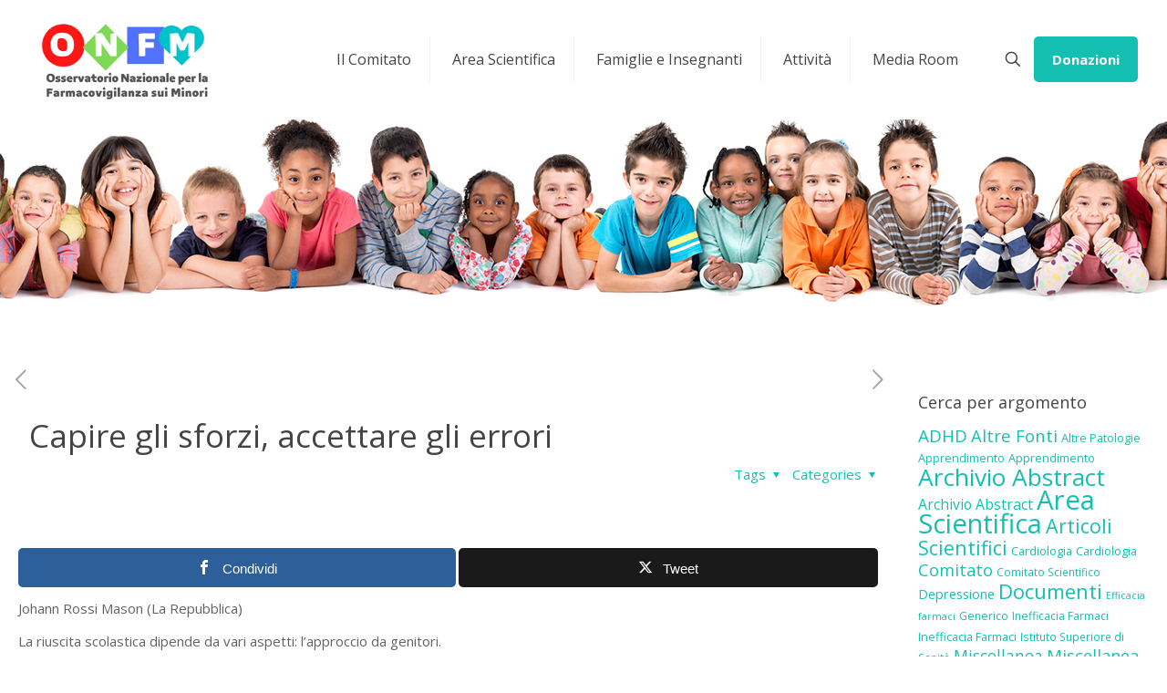

--- FILE ---
content_type: text/html; charset=UTF-8
request_url: https://www.giulemanidaibambini.org/capire-gli-sforzi-accettare-gli-errori/
body_size: 34162
content:
<!DOCTYPE html>
<html lang="it-IT" class="no-js " >

<head>

<meta charset="UTF-8" />
<meta name='robots' content='index, follow, max-image-preview:large, max-snippet:-1, max-video-preview:-1' />

<!-- Open Graph Meta Tags generated by MashShare 4.0.47 - https://mashshare.net -->
<meta property="og:type" content="article" /> 
<meta property="og:title" content="Capire gli sforzi, accettare gli errori" />
<meta property="og:description" content="Johann Rossi Mason (La Repubblica)    La riuscita scolastica dipende da vari aspetti: l'approccio da genitori.    Scarica l'allegato" />
<meta property="og:url" content="https://www.giulemanidaibambini.org/capire-gli-sforzi-accettare-gli-errori/" />
<meta property="og:site_name" content="Giù le Mani dai Bambini" />
<meta property="article:publisher" content="https://www.facebook.com/GLMonlus/" />
<meta property="article:published_time" content="2011-01-16T11:58:13+01:00" />
<meta property="article:modified_time" content="2011-02-24T15:42:18+01:00" />
<meta property="og:updated_time" content="2011-02-24T15:42:18+01:00" />
<!-- Open Graph Meta Tags generated by MashShare 4.0.47 - https://www.mashshare.net --><!-- Global site tag (gtag.js) - Google Analytics -->
<script async src="https://www.googletagmanager.com/gtag/js?id=UA-108756148-1"></script>
<script>
  window.dataLayer = window.dataLayer || [];
  function gtag(){dataLayer.push(arguments);}
  gtag('js', new Date());

  gtag('config', 'UA-108756148-1');
</script>
<meta name="format-detection" content="telephone=no">
<meta name="viewport" content="width=device-width, initial-scale=1, maximum-scale=1" />
<link rel="shortcut icon" href="https://www.giulemanidaibambini.org/wp-content/uploads/2017/10/logo-foto.jpg" type="image/x-icon" />
<link rel="apple-touch-icon" href="https://www.giulemanidaibambini.org/wp-content/uploads/2017/10/logo-foto.jpg" />
<meta name="theme-color" content="#ffffff" media="(prefers-color-scheme: light)">
<meta name="theme-color" content="#ffffff" media="(prefers-color-scheme: dark)">

	<!-- This site is optimized with the Yoast SEO plugin v24.9 - https://yoast.com/wordpress/plugins/seo/ -->
	<title>Capire gli sforzi, accettare gli errori  - Giù le Mani dai Bambini</title>
	<link rel="canonical" href="https://www.giulemanidaibambini.org/capire-gli-sforzi-accettare-gli-errori/" />
	<meta property="og:locale" content="it_IT" />
	<meta property="og:type" content="article" />
	<meta property="og:title" content="Capire gli sforzi, accettare gli errori  - Giù le Mani dai Bambini" />
	<meta property="og:description" content="Johann Rossi Mason (La Repubblica) La riuscita scolastica dipende da vari aspetti: l&#8217;approccio da genitori. Scarica l&#8217;allegato" />
	<meta property="og:url" content="http://www.giulemanidaibambini.org/capire-gli-sforzi-accettare-gli-errori/" />
	<meta property="og:site_name" content="Giù le Mani dai Bambini" />
	<meta property="article:publisher" content="https://www.facebook.com/GLMonlus/" />
	<meta property="article:published_time" content="2011-01-16T09:58:13+00:00" />
	<meta property="article:modified_time" content="2011-02-24T13:42:18+00:00" />
	<meta name="author" content="admin" />
	<meta name="twitter:card" content="summary_large_image" />
	<meta name="twitter:label1" content="Scritto da" />
	<meta name="twitter:data1" content="admin" />
	<script type="application/ld+json" class="yoast-schema-graph">{"@context":"https://schema.org","@graph":[{"@type":"Article","@id":"http://www.giulemanidaibambini.org/capire-gli-sforzi-accettare-gli-errori/#article","isPartOf":{"@id":"http://www.giulemanidaibambini.org/capire-gli-sforzi-accettare-gli-errori/"},"author":{"name":"admin","@id":"https://www.giulemanidaibambini.org/#/schema/person/82065c084cb8ad9dc57be88575829e70"},"headline":"Capire gli sforzi, accettare gli errori","datePublished":"2011-01-16T09:58:13+00:00","dateModified":"2011-02-24T13:42:18+00:00","mainEntityOfPage":{"@id":"http://www.giulemanidaibambini.org/capire-gli-sforzi-accettare-gli-errori/"},"wordCount":23,"publisher":{"@id":"https://www.giulemanidaibambini.org/#organization"},"articleSection":["Generico RS","Rassegna Stampa"],"inLanguage":"it-IT"},{"@type":"WebPage","@id":"http://www.giulemanidaibambini.org/capire-gli-sforzi-accettare-gli-errori/","url":"http://www.giulemanidaibambini.org/capire-gli-sforzi-accettare-gli-errori/","name":"Capire gli sforzi, accettare gli errori - Giù le Mani dai Bambini","isPartOf":{"@id":"https://www.giulemanidaibambini.org/#website"},"datePublished":"2011-01-16T09:58:13+00:00","dateModified":"2011-02-24T13:42:18+00:00","breadcrumb":{"@id":"http://www.giulemanidaibambini.org/capire-gli-sforzi-accettare-gli-errori/#breadcrumb"},"inLanguage":"it-IT","potentialAction":[{"@type":"ReadAction","target":["http://www.giulemanidaibambini.org/capire-gli-sforzi-accettare-gli-errori/"]}]},{"@type":"BreadcrumbList","@id":"http://www.giulemanidaibambini.org/capire-gli-sforzi-accettare-gli-errori/#breadcrumb","itemListElement":[{"@type":"ListItem","position":1,"name":"Home","item":"https://www.giulemanidaibambini.org/"},{"@type":"ListItem","position":2,"name":"Capire gli sforzi, accettare gli errori"}]},{"@type":"WebSite","@id":"https://www.giulemanidaibambini.org/#website","url":"https://www.giulemanidaibambini.org/","name":"Giù le Mani dai Bambini","description":"La piu&#039; rappresentativa campagna di farmacovigilanza pediatrica in Italia","publisher":{"@id":"https://www.giulemanidaibambini.org/#organization"},"potentialAction":[{"@type":"SearchAction","target":{"@type":"EntryPoint","urlTemplate":"https://www.giulemanidaibambini.org/?s={search_term_string}"},"query-input":{"@type":"PropertyValueSpecification","valueRequired":true,"valueName":"search_term_string"}}],"inLanguage":"it-IT"},{"@type":"Organization","@id":"https://www.giulemanidaibambini.org/#organization","name":"Giù le mani dai Bambini® ONLUS","url":"https://www.giulemanidaibambini.org/","logo":{"@type":"ImageObject","inLanguage":"it-IT","@id":"https://www.giulemanidaibambini.org/#/schema/logo/image/","url":"https://www.giulemanidaibambini.org/wp-content/uploads/2017/10/logo-foto-1-e1509021449390.jpg","contentUrl":"https://www.giulemanidaibambini.org/wp-content/uploads/2017/10/logo-foto-1-e1509021449390.jpg","width":150,"height":150,"caption":"Giù le mani dai Bambini® ONLUS"},"image":{"@id":"https://www.giulemanidaibambini.org/#/schema/logo/image/"},"sameAs":["https://www.facebook.com/GLMonlus/"]},{"@type":"Person","@id":"https://www.giulemanidaibambini.org/#/schema/person/82065c084cb8ad9dc57be88575829e70","name":"admin","url":"https://www.giulemanidaibambini.org/author/admin/"}]}</script>
	<!-- / Yoast SEO plugin. -->


<link rel='dns-prefetch' href='//cdn.iubenda.com' />
<link rel='dns-prefetch' href='//fonts.googleapis.com' />
<link rel="alternate" type="application/rss+xml" title="Giù le Mani dai Bambini &raquo; Feed" href="https://www.giulemanidaibambini.org/feed/" />
<link rel="alternate" type="application/rss+xml" title="Giù le Mani dai Bambini &raquo; Feed dei commenti" href="https://www.giulemanidaibambini.org/comments/feed/" />
<link rel="alternate" title="oEmbed (JSON)" type="application/json+oembed" href="https://www.giulemanidaibambini.org/wp-json/oembed/1.0/embed?url=https%3A%2F%2Fwww.giulemanidaibambini.org%2Fcapire-gli-sforzi-accettare-gli-errori%2F" />
<link rel="alternate" title="oEmbed (XML)" type="text/xml+oembed" href="https://www.giulemanidaibambini.org/wp-json/oembed/1.0/embed?url=https%3A%2F%2Fwww.giulemanidaibambini.org%2Fcapire-gli-sforzi-accettare-gli-errori%2F&#038;format=xml" />
<style id='wp-img-auto-sizes-contain-inline-css' type='text/css'>
img:is([sizes=auto i],[sizes^="auto," i]){contain-intrinsic-size:3000px 1500px}
/*# sourceURL=wp-img-auto-sizes-contain-inline-css */
</style>
<style id='wp-emoji-styles-inline-css' type='text/css'>

	img.wp-smiley, img.emoji {
		display: inline !important;
		border: none !important;
		box-shadow: none !important;
		height: 1em !important;
		width: 1em !important;
		margin: 0 0.07em !important;
		vertical-align: -0.1em !important;
		background: none !important;
		padding: 0 !important;
	}
/*# sourceURL=wp-emoji-styles-inline-css */
</style>
<style id='wp-block-library-inline-css' type='text/css'>
:root{--wp-block-synced-color:#7a00df;--wp-block-synced-color--rgb:122,0,223;--wp-bound-block-color:var(--wp-block-synced-color);--wp-editor-canvas-background:#ddd;--wp-admin-theme-color:#007cba;--wp-admin-theme-color--rgb:0,124,186;--wp-admin-theme-color-darker-10:#006ba1;--wp-admin-theme-color-darker-10--rgb:0,107,160.5;--wp-admin-theme-color-darker-20:#005a87;--wp-admin-theme-color-darker-20--rgb:0,90,135;--wp-admin-border-width-focus:2px}@media (min-resolution:192dpi){:root{--wp-admin-border-width-focus:1.5px}}.wp-element-button{cursor:pointer}:root .has-very-light-gray-background-color{background-color:#eee}:root .has-very-dark-gray-background-color{background-color:#313131}:root .has-very-light-gray-color{color:#eee}:root .has-very-dark-gray-color{color:#313131}:root .has-vivid-green-cyan-to-vivid-cyan-blue-gradient-background{background:linear-gradient(135deg,#00d084,#0693e3)}:root .has-purple-crush-gradient-background{background:linear-gradient(135deg,#34e2e4,#4721fb 50%,#ab1dfe)}:root .has-hazy-dawn-gradient-background{background:linear-gradient(135deg,#faaca8,#dad0ec)}:root .has-subdued-olive-gradient-background{background:linear-gradient(135deg,#fafae1,#67a671)}:root .has-atomic-cream-gradient-background{background:linear-gradient(135deg,#fdd79a,#004a59)}:root .has-nightshade-gradient-background{background:linear-gradient(135deg,#330968,#31cdcf)}:root .has-midnight-gradient-background{background:linear-gradient(135deg,#020381,#2874fc)}:root{--wp--preset--font-size--normal:16px;--wp--preset--font-size--huge:42px}.has-regular-font-size{font-size:1em}.has-larger-font-size{font-size:2.625em}.has-normal-font-size{font-size:var(--wp--preset--font-size--normal)}.has-huge-font-size{font-size:var(--wp--preset--font-size--huge)}.has-text-align-center{text-align:center}.has-text-align-left{text-align:left}.has-text-align-right{text-align:right}.has-fit-text{white-space:nowrap!important}#end-resizable-editor-section{display:none}.aligncenter{clear:both}.items-justified-left{justify-content:flex-start}.items-justified-center{justify-content:center}.items-justified-right{justify-content:flex-end}.items-justified-space-between{justify-content:space-between}.screen-reader-text{border:0;clip-path:inset(50%);height:1px;margin:-1px;overflow:hidden;padding:0;position:absolute;width:1px;word-wrap:normal!important}.screen-reader-text:focus{background-color:#ddd;clip-path:none;color:#444;display:block;font-size:1em;height:auto;left:5px;line-height:normal;padding:15px 23px 14px;text-decoration:none;top:5px;width:auto;z-index:100000}html :where(.has-border-color){border-style:solid}html :where([style*=border-top-color]){border-top-style:solid}html :where([style*=border-right-color]){border-right-style:solid}html :where([style*=border-bottom-color]){border-bottom-style:solid}html :where([style*=border-left-color]){border-left-style:solid}html :where([style*=border-width]){border-style:solid}html :where([style*=border-top-width]){border-top-style:solid}html :where([style*=border-right-width]){border-right-style:solid}html :where([style*=border-bottom-width]){border-bottom-style:solid}html :where([style*=border-left-width]){border-left-style:solid}html :where(img[class*=wp-image-]){height:auto;max-width:100%}:where(figure){margin:0 0 1em}html :where(.is-position-sticky){--wp-admin--admin-bar--position-offset:var(--wp-admin--admin-bar--height,0px)}@media screen and (max-width:600px){html :where(.is-position-sticky){--wp-admin--admin-bar--position-offset:0px}}

/*# sourceURL=wp-block-library-inline-css */
</style><style id='wp-block-image-inline-css' type='text/css'>
.wp-block-image>a,.wp-block-image>figure>a{display:inline-block}.wp-block-image img{box-sizing:border-box;height:auto;max-width:100%;vertical-align:bottom}@media not (prefers-reduced-motion){.wp-block-image img.hide{visibility:hidden}.wp-block-image img.show{animation:show-content-image .4s}}.wp-block-image[style*=border-radius] img,.wp-block-image[style*=border-radius]>a{border-radius:inherit}.wp-block-image.has-custom-border img{box-sizing:border-box}.wp-block-image.aligncenter{text-align:center}.wp-block-image.alignfull>a,.wp-block-image.alignwide>a{width:100%}.wp-block-image.alignfull img,.wp-block-image.alignwide img{height:auto;width:100%}.wp-block-image .aligncenter,.wp-block-image .alignleft,.wp-block-image .alignright,.wp-block-image.aligncenter,.wp-block-image.alignleft,.wp-block-image.alignright{display:table}.wp-block-image .aligncenter>figcaption,.wp-block-image .alignleft>figcaption,.wp-block-image .alignright>figcaption,.wp-block-image.aligncenter>figcaption,.wp-block-image.alignleft>figcaption,.wp-block-image.alignright>figcaption{caption-side:bottom;display:table-caption}.wp-block-image .alignleft{float:left;margin:.5em 1em .5em 0}.wp-block-image .alignright{float:right;margin:.5em 0 .5em 1em}.wp-block-image .aligncenter{margin-left:auto;margin-right:auto}.wp-block-image :where(figcaption){margin-bottom:1em;margin-top:.5em}.wp-block-image.is-style-circle-mask img{border-radius:9999px}@supports ((-webkit-mask-image:none) or (mask-image:none)) or (-webkit-mask-image:none){.wp-block-image.is-style-circle-mask img{border-radius:0;-webkit-mask-image:url('data:image/svg+xml;utf8,<svg viewBox="0 0 100 100" xmlns="http://www.w3.org/2000/svg"><circle cx="50" cy="50" r="50"/></svg>');mask-image:url('data:image/svg+xml;utf8,<svg viewBox="0 0 100 100" xmlns="http://www.w3.org/2000/svg"><circle cx="50" cy="50" r="50"/></svg>');mask-mode:alpha;-webkit-mask-position:center;mask-position:center;-webkit-mask-repeat:no-repeat;mask-repeat:no-repeat;-webkit-mask-size:contain;mask-size:contain}}:root :where(.wp-block-image.is-style-rounded img,.wp-block-image .is-style-rounded img){border-radius:9999px}.wp-block-image figure{margin:0}.wp-lightbox-container{display:flex;flex-direction:column;position:relative}.wp-lightbox-container img{cursor:zoom-in}.wp-lightbox-container img:hover+button{opacity:1}.wp-lightbox-container button{align-items:center;backdrop-filter:blur(16px) saturate(180%);background-color:#5a5a5a40;border:none;border-radius:4px;cursor:zoom-in;display:flex;height:20px;justify-content:center;opacity:0;padding:0;position:absolute;right:16px;text-align:center;top:16px;width:20px;z-index:100}@media not (prefers-reduced-motion){.wp-lightbox-container button{transition:opacity .2s ease}}.wp-lightbox-container button:focus-visible{outline:3px auto #5a5a5a40;outline:3px auto -webkit-focus-ring-color;outline-offset:3px}.wp-lightbox-container button:hover{cursor:pointer;opacity:1}.wp-lightbox-container button:focus{opacity:1}.wp-lightbox-container button:focus,.wp-lightbox-container button:hover,.wp-lightbox-container button:not(:hover):not(:active):not(.has-background){background-color:#5a5a5a40;border:none}.wp-lightbox-overlay{box-sizing:border-box;cursor:zoom-out;height:100vh;left:0;overflow:hidden;position:fixed;top:0;visibility:hidden;width:100%;z-index:100000}.wp-lightbox-overlay .close-button{align-items:center;cursor:pointer;display:flex;justify-content:center;min-height:40px;min-width:40px;padding:0;position:absolute;right:calc(env(safe-area-inset-right) + 16px);top:calc(env(safe-area-inset-top) + 16px);z-index:5000000}.wp-lightbox-overlay .close-button:focus,.wp-lightbox-overlay .close-button:hover,.wp-lightbox-overlay .close-button:not(:hover):not(:active):not(.has-background){background:none;border:none}.wp-lightbox-overlay .lightbox-image-container{height:var(--wp--lightbox-container-height);left:50%;overflow:hidden;position:absolute;top:50%;transform:translate(-50%,-50%);transform-origin:top left;width:var(--wp--lightbox-container-width);z-index:9999999999}.wp-lightbox-overlay .wp-block-image{align-items:center;box-sizing:border-box;display:flex;height:100%;justify-content:center;margin:0;position:relative;transform-origin:0 0;width:100%;z-index:3000000}.wp-lightbox-overlay .wp-block-image img{height:var(--wp--lightbox-image-height);min-height:var(--wp--lightbox-image-height);min-width:var(--wp--lightbox-image-width);width:var(--wp--lightbox-image-width)}.wp-lightbox-overlay .wp-block-image figcaption{display:none}.wp-lightbox-overlay button{background:none;border:none}.wp-lightbox-overlay .scrim{background-color:#fff;height:100%;opacity:.9;position:absolute;width:100%;z-index:2000000}.wp-lightbox-overlay.active{visibility:visible}@media not (prefers-reduced-motion){.wp-lightbox-overlay.active{animation:turn-on-visibility .25s both}.wp-lightbox-overlay.active img{animation:turn-on-visibility .35s both}.wp-lightbox-overlay.show-closing-animation:not(.active){animation:turn-off-visibility .35s both}.wp-lightbox-overlay.show-closing-animation:not(.active) img{animation:turn-off-visibility .25s both}.wp-lightbox-overlay.zoom.active{animation:none;opacity:1;visibility:visible}.wp-lightbox-overlay.zoom.active .lightbox-image-container{animation:lightbox-zoom-in .4s}.wp-lightbox-overlay.zoom.active .lightbox-image-container img{animation:none}.wp-lightbox-overlay.zoom.active .scrim{animation:turn-on-visibility .4s forwards}.wp-lightbox-overlay.zoom.show-closing-animation:not(.active){animation:none}.wp-lightbox-overlay.zoom.show-closing-animation:not(.active) .lightbox-image-container{animation:lightbox-zoom-out .4s}.wp-lightbox-overlay.zoom.show-closing-animation:not(.active) .lightbox-image-container img{animation:none}.wp-lightbox-overlay.zoom.show-closing-animation:not(.active) .scrim{animation:turn-off-visibility .4s forwards}}@keyframes show-content-image{0%{visibility:hidden}99%{visibility:hidden}to{visibility:visible}}@keyframes turn-on-visibility{0%{opacity:0}to{opacity:1}}@keyframes turn-off-visibility{0%{opacity:1;visibility:visible}99%{opacity:0;visibility:visible}to{opacity:0;visibility:hidden}}@keyframes lightbox-zoom-in{0%{transform:translate(calc((-100vw + var(--wp--lightbox-scrollbar-width))/2 + var(--wp--lightbox-initial-left-position)),calc(-50vh + var(--wp--lightbox-initial-top-position))) scale(var(--wp--lightbox-scale))}to{transform:translate(-50%,-50%) scale(1)}}@keyframes lightbox-zoom-out{0%{transform:translate(-50%,-50%) scale(1);visibility:visible}99%{visibility:visible}to{transform:translate(calc((-100vw + var(--wp--lightbox-scrollbar-width))/2 + var(--wp--lightbox-initial-left-position)),calc(-50vh + var(--wp--lightbox-initial-top-position))) scale(var(--wp--lightbox-scale));visibility:hidden}}
/*# sourceURL=https://www.giulemanidaibambini.org/wp-includes/blocks/image/style.min.css */
</style>
<style id='wp-block-paragraph-inline-css' type='text/css'>
.is-small-text{font-size:.875em}.is-regular-text{font-size:1em}.is-large-text{font-size:2.25em}.is-larger-text{font-size:3em}.has-drop-cap:not(:focus):first-letter{float:left;font-size:8.4em;font-style:normal;font-weight:100;line-height:.68;margin:.05em .1em 0 0;text-transform:uppercase}body.rtl .has-drop-cap:not(:focus):first-letter{float:none;margin-left:.1em}p.has-drop-cap.has-background{overflow:hidden}:root :where(p.has-background){padding:1.25em 2.375em}:where(p.has-text-color:not(.has-link-color)) a{color:inherit}p.has-text-align-left[style*="writing-mode:vertical-lr"],p.has-text-align-right[style*="writing-mode:vertical-rl"]{rotate:180deg}
/*# sourceURL=https://www.giulemanidaibambini.org/wp-includes/blocks/paragraph/style.min.css */
</style>
<style id='wp-block-social-links-inline-css' type='text/css'>
.wp-block-social-links{background:none;box-sizing:border-box;margin-left:0;padding-left:0;padding-right:0;text-indent:0}.wp-block-social-links .wp-social-link a,.wp-block-social-links .wp-social-link a:hover{border-bottom:0;box-shadow:none;text-decoration:none}.wp-block-social-links .wp-social-link svg{height:1em;width:1em}.wp-block-social-links .wp-social-link span:not(.screen-reader-text){font-size:.65em;margin-left:.5em;margin-right:.5em}.wp-block-social-links.has-small-icon-size{font-size:16px}.wp-block-social-links,.wp-block-social-links.has-normal-icon-size{font-size:24px}.wp-block-social-links.has-large-icon-size{font-size:36px}.wp-block-social-links.has-huge-icon-size{font-size:48px}.wp-block-social-links.aligncenter{display:flex;justify-content:center}.wp-block-social-links.alignright{justify-content:flex-end}.wp-block-social-link{border-radius:9999px;display:block}@media not (prefers-reduced-motion){.wp-block-social-link{transition:transform .1s ease}}.wp-block-social-link{height:auto}.wp-block-social-link a{align-items:center;display:flex;line-height:0}.wp-block-social-link:hover{transform:scale(1.1)}.wp-block-social-links .wp-block-social-link.wp-social-link{display:inline-block;margin:0;padding:0}.wp-block-social-links .wp-block-social-link.wp-social-link .wp-block-social-link-anchor,.wp-block-social-links .wp-block-social-link.wp-social-link .wp-block-social-link-anchor svg,.wp-block-social-links .wp-block-social-link.wp-social-link .wp-block-social-link-anchor:active,.wp-block-social-links .wp-block-social-link.wp-social-link .wp-block-social-link-anchor:hover,.wp-block-social-links .wp-block-social-link.wp-social-link .wp-block-social-link-anchor:visited{color:currentColor;fill:currentColor}:where(.wp-block-social-links:not(.is-style-logos-only)) .wp-social-link{background-color:#f0f0f0;color:#444}:where(.wp-block-social-links:not(.is-style-logos-only)) .wp-social-link-amazon{background-color:#f90;color:#fff}:where(.wp-block-social-links:not(.is-style-logos-only)) .wp-social-link-bandcamp{background-color:#1ea0c3;color:#fff}:where(.wp-block-social-links:not(.is-style-logos-only)) .wp-social-link-behance{background-color:#0757fe;color:#fff}:where(.wp-block-social-links:not(.is-style-logos-only)) .wp-social-link-bluesky{background-color:#0a7aff;color:#fff}:where(.wp-block-social-links:not(.is-style-logos-only)) .wp-social-link-codepen{background-color:#1e1f26;color:#fff}:where(.wp-block-social-links:not(.is-style-logos-only)) .wp-social-link-deviantart{background-color:#02e49b;color:#fff}:where(.wp-block-social-links:not(.is-style-logos-only)) .wp-social-link-discord{background-color:#5865f2;color:#fff}:where(.wp-block-social-links:not(.is-style-logos-only)) .wp-social-link-dribbble{background-color:#e94c89;color:#fff}:where(.wp-block-social-links:not(.is-style-logos-only)) .wp-social-link-dropbox{background-color:#4280ff;color:#fff}:where(.wp-block-social-links:not(.is-style-logos-only)) .wp-social-link-etsy{background-color:#f45800;color:#fff}:where(.wp-block-social-links:not(.is-style-logos-only)) .wp-social-link-facebook{background-color:#0866ff;color:#fff}:where(.wp-block-social-links:not(.is-style-logos-only)) .wp-social-link-fivehundredpx{background-color:#000;color:#fff}:where(.wp-block-social-links:not(.is-style-logos-only)) .wp-social-link-flickr{background-color:#0461dd;color:#fff}:where(.wp-block-social-links:not(.is-style-logos-only)) .wp-social-link-foursquare{background-color:#e65678;color:#fff}:where(.wp-block-social-links:not(.is-style-logos-only)) .wp-social-link-github{background-color:#24292d;color:#fff}:where(.wp-block-social-links:not(.is-style-logos-only)) .wp-social-link-goodreads{background-color:#eceadd;color:#382110}:where(.wp-block-social-links:not(.is-style-logos-only)) .wp-social-link-google{background-color:#ea4434;color:#fff}:where(.wp-block-social-links:not(.is-style-logos-only)) .wp-social-link-gravatar{background-color:#1d4fc4;color:#fff}:where(.wp-block-social-links:not(.is-style-logos-only)) .wp-social-link-instagram{background-color:#f00075;color:#fff}:where(.wp-block-social-links:not(.is-style-logos-only)) .wp-social-link-lastfm{background-color:#e21b24;color:#fff}:where(.wp-block-social-links:not(.is-style-logos-only)) .wp-social-link-linkedin{background-color:#0d66c2;color:#fff}:where(.wp-block-social-links:not(.is-style-logos-only)) .wp-social-link-mastodon{background-color:#3288d4;color:#fff}:where(.wp-block-social-links:not(.is-style-logos-only)) .wp-social-link-medium{background-color:#000;color:#fff}:where(.wp-block-social-links:not(.is-style-logos-only)) .wp-social-link-meetup{background-color:#f6405f;color:#fff}:where(.wp-block-social-links:not(.is-style-logos-only)) .wp-social-link-patreon{background-color:#000;color:#fff}:where(.wp-block-social-links:not(.is-style-logos-only)) .wp-social-link-pinterest{background-color:#e60122;color:#fff}:where(.wp-block-social-links:not(.is-style-logos-only)) .wp-social-link-pocket{background-color:#ef4155;color:#fff}:where(.wp-block-social-links:not(.is-style-logos-only)) .wp-social-link-reddit{background-color:#ff4500;color:#fff}:where(.wp-block-social-links:not(.is-style-logos-only)) .wp-social-link-skype{background-color:#0478d7;color:#fff}:where(.wp-block-social-links:not(.is-style-logos-only)) .wp-social-link-snapchat{background-color:#fefc00;color:#fff;stroke:#000}:where(.wp-block-social-links:not(.is-style-logos-only)) .wp-social-link-soundcloud{background-color:#ff5600;color:#fff}:where(.wp-block-social-links:not(.is-style-logos-only)) .wp-social-link-spotify{background-color:#1bd760;color:#fff}:where(.wp-block-social-links:not(.is-style-logos-only)) .wp-social-link-telegram{background-color:#2aabee;color:#fff}:where(.wp-block-social-links:not(.is-style-logos-only)) .wp-social-link-threads{background-color:#000;color:#fff}:where(.wp-block-social-links:not(.is-style-logos-only)) .wp-social-link-tiktok{background-color:#000;color:#fff}:where(.wp-block-social-links:not(.is-style-logos-only)) .wp-social-link-tumblr{background-color:#011835;color:#fff}:where(.wp-block-social-links:not(.is-style-logos-only)) .wp-social-link-twitch{background-color:#6440a4;color:#fff}:where(.wp-block-social-links:not(.is-style-logos-only)) .wp-social-link-twitter{background-color:#1da1f2;color:#fff}:where(.wp-block-social-links:not(.is-style-logos-only)) .wp-social-link-vimeo{background-color:#1eb7ea;color:#fff}:where(.wp-block-social-links:not(.is-style-logos-only)) .wp-social-link-vk{background-color:#4680c2;color:#fff}:where(.wp-block-social-links:not(.is-style-logos-only)) .wp-social-link-wordpress{background-color:#3499cd;color:#fff}:where(.wp-block-social-links:not(.is-style-logos-only)) .wp-social-link-whatsapp{background-color:#25d366;color:#fff}:where(.wp-block-social-links:not(.is-style-logos-only)) .wp-social-link-x{background-color:#000;color:#fff}:where(.wp-block-social-links:not(.is-style-logos-only)) .wp-social-link-yelp{background-color:#d32422;color:#fff}:where(.wp-block-social-links:not(.is-style-logos-only)) .wp-social-link-youtube{background-color:red;color:#fff}:where(.wp-block-social-links.is-style-logos-only) .wp-social-link{background:none}:where(.wp-block-social-links.is-style-logos-only) .wp-social-link svg{height:1.25em;width:1.25em}:where(.wp-block-social-links.is-style-logos-only) .wp-social-link-amazon{color:#f90}:where(.wp-block-social-links.is-style-logos-only) .wp-social-link-bandcamp{color:#1ea0c3}:where(.wp-block-social-links.is-style-logos-only) .wp-social-link-behance{color:#0757fe}:where(.wp-block-social-links.is-style-logos-only) .wp-social-link-bluesky{color:#0a7aff}:where(.wp-block-social-links.is-style-logos-only) .wp-social-link-codepen{color:#1e1f26}:where(.wp-block-social-links.is-style-logos-only) .wp-social-link-deviantart{color:#02e49b}:where(.wp-block-social-links.is-style-logos-only) .wp-social-link-discord{color:#5865f2}:where(.wp-block-social-links.is-style-logos-only) .wp-social-link-dribbble{color:#e94c89}:where(.wp-block-social-links.is-style-logos-only) .wp-social-link-dropbox{color:#4280ff}:where(.wp-block-social-links.is-style-logos-only) .wp-social-link-etsy{color:#f45800}:where(.wp-block-social-links.is-style-logos-only) .wp-social-link-facebook{color:#0866ff}:where(.wp-block-social-links.is-style-logos-only) .wp-social-link-fivehundredpx{color:#000}:where(.wp-block-social-links.is-style-logos-only) .wp-social-link-flickr{color:#0461dd}:where(.wp-block-social-links.is-style-logos-only) .wp-social-link-foursquare{color:#e65678}:where(.wp-block-social-links.is-style-logos-only) .wp-social-link-github{color:#24292d}:where(.wp-block-social-links.is-style-logos-only) .wp-social-link-goodreads{color:#382110}:where(.wp-block-social-links.is-style-logos-only) .wp-social-link-google{color:#ea4434}:where(.wp-block-social-links.is-style-logos-only) .wp-social-link-gravatar{color:#1d4fc4}:where(.wp-block-social-links.is-style-logos-only) .wp-social-link-instagram{color:#f00075}:where(.wp-block-social-links.is-style-logos-only) .wp-social-link-lastfm{color:#e21b24}:where(.wp-block-social-links.is-style-logos-only) .wp-social-link-linkedin{color:#0d66c2}:where(.wp-block-social-links.is-style-logos-only) .wp-social-link-mastodon{color:#3288d4}:where(.wp-block-social-links.is-style-logos-only) .wp-social-link-medium{color:#000}:where(.wp-block-social-links.is-style-logos-only) .wp-social-link-meetup{color:#f6405f}:where(.wp-block-social-links.is-style-logos-only) .wp-social-link-patreon{color:#000}:where(.wp-block-social-links.is-style-logos-only) .wp-social-link-pinterest{color:#e60122}:where(.wp-block-social-links.is-style-logos-only) .wp-social-link-pocket{color:#ef4155}:where(.wp-block-social-links.is-style-logos-only) .wp-social-link-reddit{color:#ff4500}:where(.wp-block-social-links.is-style-logos-only) .wp-social-link-skype{color:#0478d7}:where(.wp-block-social-links.is-style-logos-only) .wp-social-link-snapchat{color:#fff;stroke:#000}:where(.wp-block-social-links.is-style-logos-only) .wp-social-link-soundcloud{color:#ff5600}:where(.wp-block-social-links.is-style-logos-only) .wp-social-link-spotify{color:#1bd760}:where(.wp-block-social-links.is-style-logos-only) .wp-social-link-telegram{color:#2aabee}:where(.wp-block-social-links.is-style-logos-only) .wp-social-link-threads{color:#000}:where(.wp-block-social-links.is-style-logos-only) .wp-social-link-tiktok{color:#000}:where(.wp-block-social-links.is-style-logos-only) .wp-social-link-tumblr{color:#011835}:where(.wp-block-social-links.is-style-logos-only) .wp-social-link-twitch{color:#6440a4}:where(.wp-block-social-links.is-style-logos-only) .wp-social-link-twitter{color:#1da1f2}:where(.wp-block-social-links.is-style-logos-only) .wp-social-link-vimeo{color:#1eb7ea}:where(.wp-block-social-links.is-style-logos-only) .wp-social-link-vk{color:#4680c2}:where(.wp-block-social-links.is-style-logos-only) .wp-social-link-whatsapp{color:#25d366}:where(.wp-block-social-links.is-style-logos-only) .wp-social-link-wordpress{color:#3499cd}:where(.wp-block-social-links.is-style-logos-only) .wp-social-link-x{color:#000}:where(.wp-block-social-links.is-style-logos-only) .wp-social-link-yelp{color:#d32422}:where(.wp-block-social-links.is-style-logos-only) .wp-social-link-youtube{color:red}.wp-block-social-links.is-style-pill-shape .wp-social-link{width:auto}:root :where(.wp-block-social-links .wp-social-link a){padding:.25em}:root :where(.wp-block-social-links.is-style-logos-only .wp-social-link a){padding:0}:root :where(.wp-block-social-links.is-style-pill-shape .wp-social-link a){padding-left:.6666666667em;padding-right:.6666666667em}.wp-block-social-links:not(.has-icon-color):not(.has-icon-background-color) .wp-social-link-snapchat .wp-block-social-link-label{color:#000}
/*# sourceURL=https://www.giulemanidaibambini.org/wp-includes/blocks/social-links/style.min.css */
</style>
<style id='wp-block-spacer-inline-css' type='text/css'>
.wp-block-spacer{clear:both}
/*# sourceURL=https://www.giulemanidaibambini.org/wp-includes/blocks/spacer/style.min.css */
</style>
<style id='global-styles-inline-css' type='text/css'>
:root{--wp--preset--aspect-ratio--square: 1;--wp--preset--aspect-ratio--4-3: 4/3;--wp--preset--aspect-ratio--3-4: 3/4;--wp--preset--aspect-ratio--3-2: 3/2;--wp--preset--aspect-ratio--2-3: 2/3;--wp--preset--aspect-ratio--16-9: 16/9;--wp--preset--aspect-ratio--9-16: 9/16;--wp--preset--color--black: #000000;--wp--preset--color--cyan-bluish-gray: #abb8c3;--wp--preset--color--white: #ffffff;--wp--preset--color--pale-pink: #f78da7;--wp--preset--color--vivid-red: #cf2e2e;--wp--preset--color--luminous-vivid-orange: #ff6900;--wp--preset--color--luminous-vivid-amber: #fcb900;--wp--preset--color--light-green-cyan: #7bdcb5;--wp--preset--color--vivid-green-cyan: #00d084;--wp--preset--color--pale-cyan-blue: #8ed1fc;--wp--preset--color--vivid-cyan-blue: #0693e3;--wp--preset--color--vivid-purple: #9b51e0;--wp--preset--gradient--vivid-cyan-blue-to-vivid-purple: linear-gradient(135deg,rgb(6,147,227) 0%,rgb(155,81,224) 100%);--wp--preset--gradient--light-green-cyan-to-vivid-green-cyan: linear-gradient(135deg,rgb(122,220,180) 0%,rgb(0,208,130) 100%);--wp--preset--gradient--luminous-vivid-amber-to-luminous-vivid-orange: linear-gradient(135deg,rgb(252,185,0) 0%,rgb(255,105,0) 100%);--wp--preset--gradient--luminous-vivid-orange-to-vivid-red: linear-gradient(135deg,rgb(255,105,0) 0%,rgb(207,46,46) 100%);--wp--preset--gradient--very-light-gray-to-cyan-bluish-gray: linear-gradient(135deg,rgb(238,238,238) 0%,rgb(169,184,195) 100%);--wp--preset--gradient--cool-to-warm-spectrum: linear-gradient(135deg,rgb(74,234,220) 0%,rgb(151,120,209) 20%,rgb(207,42,186) 40%,rgb(238,44,130) 60%,rgb(251,105,98) 80%,rgb(254,248,76) 100%);--wp--preset--gradient--blush-light-purple: linear-gradient(135deg,rgb(255,206,236) 0%,rgb(152,150,240) 100%);--wp--preset--gradient--blush-bordeaux: linear-gradient(135deg,rgb(254,205,165) 0%,rgb(254,45,45) 50%,rgb(107,0,62) 100%);--wp--preset--gradient--luminous-dusk: linear-gradient(135deg,rgb(255,203,112) 0%,rgb(199,81,192) 50%,rgb(65,88,208) 100%);--wp--preset--gradient--pale-ocean: linear-gradient(135deg,rgb(255,245,203) 0%,rgb(182,227,212) 50%,rgb(51,167,181) 100%);--wp--preset--gradient--electric-grass: linear-gradient(135deg,rgb(202,248,128) 0%,rgb(113,206,126) 100%);--wp--preset--gradient--midnight: linear-gradient(135deg,rgb(2,3,129) 0%,rgb(40,116,252) 100%);--wp--preset--font-size--small: 13px;--wp--preset--font-size--medium: 20px;--wp--preset--font-size--large: 36px;--wp--preset--font-size--x-large: 42px;--wp--preset--spacing--20: 0.44rem;--wp--preset--spacing--30: 0.67rem;--wp--preset--spacing--40: 1rem;--wp--preset--spacing--50: 1.5rem;--wp--preset--spacing--60: 2.25rem;--wp--preset--spacing--70: 3.38rem;--wp--preset--spacing--80: 5.06rem;--wp--preset--shadow--natural: 6px 6px 9px rgba(0, 0, 0, 0.2);--wp--preset--shadow--deep: 12px 12px 50px rgba(0, 0, 0, 0.4);--wp--preset--shadow--sharp: 6px 6px 0px rgba(0, 0, 0, 0.2);--wp--preset--shadow--outlined: 6px 6px 0px -3px rgb(255, 255, 255), 6px 6px rgb(0, 0, 0);--wp--preset--shadow--crisp: 6px 6px 0px rgb(0, 0, 0);}:where(.is-layout-flex){gap: 0.5em;}:where(.is-layout-grid){gap: 0.5em;}body .is-layout-flex{display: flex;}.is-layout-flex{flex-wrap: wrap;align-items: center;}.is-layout-flex > :is(*, div){margin: 0;}body .is-layout-grid{display: grid;}.is-layout-grid > :is(*, div){margin: 0;}:where(.wp-block-columns.is-layout-flex){gap: 2em;}:where(.wp-block-columns.is-layout-grid){gap: 2em;}:where(.wp-block-post-template.is-layout-flex){gap: 1.25em;}:where(.wp-block-post-template.is-layout-grid){gap: 1.25em;}.has-black-color{color: var(--wp--preset--color--black) !important;}.has-cyan-bluish-gray-color{color: var(--wp--preset--color--cyan-bluish-gray) !important;}.has-white-color{color: var(--wp--preset--color--white) !important;}.has-pale-pink-color{color: var(--wp--preset--color--pale-pink) !important;}.has-vivid-red-color{color: var(--wp--preset--color--vivid-red) !important;}.has-luminous-vivid-orange-color{color: var(--wp--preset--color--luminous-vivid-orange) !important;}.has-luminous-vivid-amber-color{color: var(--wp--preset--color--luminous-vivid-amber) !important;}.has-light-green-cyan-color{color: var(--wp--preset--color--light-green-cyan) !important;}.has-vivid-green-cyan-color{color: var(--wp--preset--color--vivid-green-cyan) !important;}.has-pale-cyan-blue-color{color: var(--wp--preset--color--pale-cyan-blue) !important;}.has-vivid-cyan-blue-color{color: var(--wp--preset--color--vivid-cyan-blue) !important;}.has-vivid-purple-color{color: var(--wp--preset--color--vivid-purple) !important;}.has-black-background-color{background-color: var(--wp--preset--color--black) !important;}.has-cyan-bluish-gray-background-color{background-color: var(--wp--preset--color--cyan-bluish-gray) !important;}.has-white-background-color{background-color: var(--wp--preset--color--white) !important;}.has-pale-pink-background-color{background-color: var(--wp--preset--color--pale-pink) !important;}.has-vivid-red-background-color{background-color: var(--wp--preset--color--vivid-red) !important;}.has-luminous-vivid-orange-background-color{background-color: var(--wp--preset--color--luminous-vivid-orange) !important;}.has-luminous-vivid-amber-background-color{background-color: var(--wp--preset--color--luminous-vivid-amber) !important;}.has-light-green-cyan-background-color{background-color: var(--wp--preset--color--light-green-cyan) !important;}.has-vivid-green-cyan-background-color{background-color: var(--wp--preset--color--vivid-green-cyan) !important;}.has-pale-cyan-blue-background-color{background-color: var(--wp--preset--color--pale-cyan-blue) !important;}.has-vivid-cyan-blue-background-color{background-color: var(--wp--preset--color--vivid-cyan-blue) !important;}.has-vivid-purple-background-color{background-color: var(--wp--preset--color--vivid-purple) !important;}.has-black-border-color{border-color: var(--wp--preset--color--black) !important;}.has-cyan-bluish-gray-border-color{border-color: var(--wp--preset--color--cyan-bluish-gray) !important;}.has-white-border-color{border-color: var(--wp--preset--color--white) !important;}.has-pale-pink-border-color{border-color: var(--wp--preset--color--pale-pink) !important;}.has-vivid-red-border-color{border-color: var(--wp--preset--color--vivid-red) !important;}.has-luminous-vivid-orange-border-color{border-color: var(--wp--preset--color--luminous-vivid-orange) !important;}.has-luminous-vivid-amber-border-color{border-color: var(--wp--preset--color--luminous-vivid-amber) !important;}.has-light-green-cyan-border-color{border-color: var(--wp--preset--color--light-green-cyan) !important;}.has-vivid-green-cyan-border-color{border-color: var(--wp--preset--color--vivid-green-cyan) !important;}.has-pale-cyan-blue-border-color{border-color: var(--wp--preset--color--pale-cyan-blue) !important;}.has-vivid-cyan-blue-border-color{border-color: var(--wp--preset--color--vivid-cyan-blue) !important;}.has-vivid-purple-border-color{border-color: var(--wp--preset--color--vivid-purple) !important;}.has-vivid-cyan-blue-to-vivid-purple-gradient-background{background: var(--wp--preset--gradient--vivid-cyan-blue-to-vivid-purple) !important;}.has-light-green-cyan-to-vivid-green-cyan-gradient-background{background: var(--wp--preset--gradient--light-green-cyan-to-vivid-green-cyan) !important;}.has-luminous-vivid-amber-to-luminous-vivid-orange-gradient-background{background: var(--wp--preset--gradient--luminous-vivid-amber-to-luminous-vivid-orange) !important;}.has-luminous-vivid-orange-to-vivid-red-gradient-background{background: var(--wp--preset--gradient--luminous-vivid-orange-to-vivid-red) !important;}.has-very-light-gray-to-cyan-bluish-gray-gradient-background{background: var(--wp--preset--gradient--very-light-gray-to-cyan-bluish-gray) !important;}.has-cool-to-warm-spectrum-gradient-background{background: var(--wp--preset--gradient--cool-to-warm-spectrum) !important;}.has-blush-light-purple-gradient-background{background: var(--wp--preset--gradient--blush-light-purple) !important;}.has-blush-bordeaux-gradient-background{background: var(--wp--preset--gradient--blush-bordeaux) !important;}.has-luminous-dusk-gradient-background{background: var(--wp--preset--gradient--luminous-dusk) !important;}.has-pale-ocean-gradient-background{background: var(--wp--preset--gradient--pale-ocean) !important;}.has-electric-grass-gradient-background{background: var(--wp--preset--gradient--electric-grass) !important;}.has-midnight-gradient-background{background: var(--wp--preset--gradient--midnight) !important;}.has-small-font-size{font-size: var(--wp--preset--font-size--small) !important;}.has-medium-font-size{font-size: var(--wp--preset--font-size--medium) !important;}.has-large-font-size{font-size: var(--wp--preset--font-size--large) !important;}.has-x-large-font-size{font-size: var(--wp--preset--font-size--x-large) !important;}
/*# sourceURL=global-styles-inline-css */
</style>
<style id='core-block-supports-inline-css' type='text/css'>
.wp-container-core-social-links-is-layout-1fb9aab6{flex-wrap:nowrap;justify-content:center;}
/*# sourceURL=core-block-supports-inline-css */
</style>

<style id='classic-theme-styles-inline-css' type='text/css'>
/*! This file is auto-generated */
.wp-block-button__link{color:#fff;background-color:#32373c;border-radius:9999px;box-shadow:none;text-decoration:none;padding:calc(.667em + 2px) calc(1.333em + 2px);font-size:1.125em}.wp-block-file__button{background:#32373c;color:#fff;text-decoration:none}
/*# sourceURL=/wp-includes/css/classic-themes.min.css */
</style>
<link rel='stylesheet' id='mashsb-styles-css' href='https://www.giulemanidaibambini.org/wp-content/plugins/mashsharer/assets/css/mashsb.min.css?ver=4.0.47' type='text/css' media='all' />
<style id='mashsb-styles-inline-css' type='text/css'>
.mashsb-count {color:#cccccc;}
        [class^="mashicon-"], .onoffswitch-label, .onoffswitch2-label, .onoffswitch {
            border-radius: 5px;
        }@media only screen and (min-width:568px){.mashsb-buttons a {min-width: 177px;}}
/*# sourceURL=mashsb-styles-inline-css */
</style>
<link rel='stylesheet' id='mfn-be-css' href='https://www.giulemanidaibambini.org/wp-content/themes/betheme/css/be.css?ver=28.0.5' type='text/css' media='all' />
<link rel='stylesheet' id='mfn-animations-css' href='https://www.giulemanidaibambini.org/wp-content/themes/betheme/assets/animations/animations.min.css?ver=28.0.5' type='text/css' media='all' />
<link rel='stylesheet' id='mfn-font-awesome-css' href='https://www.giulemanidaibambini.org/wp-content/themes/betheme/fonts/fontawesome/fontawesome.css?ver=28.0.5' type='text/css' media='all' />
<link rel='stylesheet' id='mfn-jplayer-css' href='https://www.giulemanidaibambini.org/wp-content/themes/betheme/assets/jplayer/css/jplayer.blue.monday.min.css?ver=28.0.5' type='text/css' media='all' />
<link rel='stylesheet' id='mfn-responsive-css' href='https://www.giulemanidaibambini.org/wp-content/themes/betheme/css/responsive.css?ver=28.0.5' type='text/css' media='all' />
<link rel='stylesheet' id='mfn-fonts-css' href='https://fonts.googleapis.com/css?family=Open+Sans%3A1%2C100%2C400%2C400italic%2C700%2C700italic&#038;display=swap&#038;ver=6.9' type='text/css' media='all' />
<style id='mfn-dynamic-inline-css' type='text/css'>
body:not(.template-slider) #Header_wrapper{background-image:url(https://www.giulemanidaibambini.org/wp-content/uploads/2017/10/header.jpg);background-repeat:no-repeat;background-position:center bottom}
html{background-color:#ffffff}#Wrapper,#Content,.mfn-popup .mfn-popup-content,.mfn-off-canvas-sidebar .mfn-off-canvas-content-wrapper,.mfn-cart-holder,.mfn-header-login,#Top_bar .search_wrapper,#Top_bar .top_bar_right .mfn-live-search-box,.column_livesearch .mfn-live-search-wrapper,.column_livesearch .mfn-live-search-box{background-color:#ffffff}.layout-boxed.mfn-bebuilder-header.mfn-ui #Wrapper .mfn-only-sample-content{background-color:#ffffff}body:not(.template-slider) #Header{min-height:200px}body.header-below:not(.template-slider) #Header{padding-top:200px}.elementor-page.elementor-default #Content .the_content .section_wrapper{max-width:100%}.elementor-page.elementor-default #Content .section.the_content{width:100%}.elementor-page.elementor-default #Content .section_wrapper .the_content_wrapper{margin-left:0;margin-right:0;width:100%}body,span.date_label,.timeline_items li h3 span,input[type="date"],input[type="text"],input[type="password"],input[type="tel"],input[type="email"],input[type="url"],textarea,select,.offer_li .title h3,.mfn-menu-item-megamenu{font-family:"Open Sans",-apple-system,BlinkMacSystemFont,"Segoe UI",Roboto,Oxygen-Sans,Ubuntu,Cantarell,"Helvetica Neue",sans-serif}.lead,.big{font-family:"Open Sans",-apple-system,BlinkMacSystemFont,"Segoe UI",Roboto,Oxygen-Sans,Ubuntu,Cantarell,"Helvetica Neue",sans-serif}#menu > ul > li > a,#overlay-menu ul li a{font-family:"Open Sans",-apple-system,BlinkMacSystemFont,"Segoe UI",Roboto,Oxygen-Sans,Ubuntu,Cantarell,"Helvetica Neue",sans-serif}#Subheader .title{font-family:"Open Sans",-apple-system,BlinkMacSystemFont,"Segoe UI",Roboto,Oxygen-Sans,Ubuntu,Cantarell,"Helvetica Neue",sans-serif}h1,h2,h3,h4,.text-logo #logo{font-family:"Open Sans",-apple-system,BlinkMacSystemFont,"Segoe UI",Roboto,Oxygen-Sans,Ubuntu,Cantarell,"Helvetica Neue",sans-serif}h5,h6{font-family:"Open Sans",-apple-system,BlinkMacSystemFont,"Segoe UI",Roboto,Oxygen-Sans,Ubuntu,Cantarell,"Helvetica Neue",sans-serif}blockquote{font-family:"Open Sans",-apple-system,BlinkMacSystemFont,"Segoe UI",Roboto,Oxygen-Sans,Ubuntu,Cantarell,"Helvetica Neue",sans-serif}.chart_box .chart .num,.counter .desc_wrapper .number-wrapper,.how_it_works .image .number,.pricing-box .plan-header .price,.quick_fact .number-wrapper,.woocommerce .product div.entry-summary .price{font-family:"Open Sans",-apple-system,BlinkMacSystemFont,"Segoe UI",Roboto,Oxygen-Sans,Ubuntu,Cantarell,"Helvetica Neue",sans-serif}body,.mfn-menu-item-megamenu{font-size:15px;line-height:21px;font-weight:400;letter-spacing:0px}.lead,.big{font-size:16px;line-height:28px;font-weight:100;letter-spacing:0px}#menu > ul > li > a,#overlay-menu ul li a{font-size:16px;font-weight:400;letter-spacing:0px}#overlay-menu ul li a{line-height:24px}#Subheader .title{font-size:25px;line-height:25px;font-weight:100;letter-spacing:0px}h1,.text-logo #logo{font-size:25px;line-height:25px;font-weight:100;letter-spacing:0px}h2{font-size:19px;line-height:30px;font-weight:100;letter-spacing:0px}h3,.woocommerce ul.products li.product h3,.woocommerce #customer_login h2{font-size:25px;line-height:27px;font-weight:300;letter-spacing:0px}h4,.woocommerce .woocommerce-order-details__title,.woocommerce .wc-bacs-bank-details-heading,.woocommerce .woocommerce-customer-details h2{font-size:21px;line-height:25px;font-weight:300;letter-spacing:0px}h5{font-size:15px;line-height:19px;font-weight:700;letter-spacing:0px}h6{font-size:13px;line-height:19px;font-weight:400;letter-spacing:0px}#Intro .intro-title{font-size:70px;line-height:70px;font-weight:400;letter-spacing:0px}@media only screen and (min-width:768px) and (max-width:959px){body,.mfn-menu-item-megamenu{font-size:13px;line-height:19px;font-weight:400;letter-spacing:0px}.lead,.big{font-size:14px;line-height:24px;font-weight:100;letter-spacing:0px}#menu > ul > li > a,#overlay-menu ul li a{font-size:14px;font-weight:400;letter-spacing:0px}#overlay-menu ul li a{line-height:21px}#Subheader .title{font-size:21px;line-height:21px;font-weight:100;letter-spacing:0px}h1,.text-logo #logo{font-size:21px;line-height:21px;font-weight:100;letter-spacing:0px}h2{font-size:16px;line-height:26px;font-weight:100;letter-spacing:0px}h3,.woocommerce ul.products li.product h3,.woocommerce #customer_login h2{font-size:21px;line-height:23px;font-weight:300;letter-spacing:0px}h4,.woocommerce .woocommerce-order-details__title,.woocommerce .wc-bacs-bank-details-heading,.woocommerce .woocommerce-customer-details h2{font-size:18px;line-height:21px;font-weight:300;letter-spacing:0px}h5{font-size:13px;line-height:19px;font-weight:700;letter-spacing:0px}h6{font-size:13px;line-height:19px;font-weight:400;letter-spacing:0px}#Intro .intro-title{font-size:60px;line-height:60px;font-weight:400;letter-spacing:0px}blockquote{font-size:15px}.chart_box .chart .num{font-size:45px;line-height:45px}.counter .desc_wrapper .number-wrapper{font-size:45px;line-height:45px}.counter .desc_wrapper .title{font-size:14px;line-height:18px}.faq .question .title{font-size:14px}.fancy_heading .title{font-size:38px;line-height:38px}.offer .offer_li .desc_wrapper .title h3{font-size:32px;line-height:32px}.offer_thumb_ul li.offer_thumb_li .desc_wrapper .title h3{font-size:32px;line-height:32px}.pricing-box .plan-header h2{font-size:27px;line-height:27px}.pricing-box .plan-header .price > span{font-size:40px;line-height:40px}.pricing-box .plan-header .price sup.currency{font-size:18px;line-height:18px}.pricing-box .plan-header .price sup.period{font-size:14px;line-height:14px}.quick_fact .number-wrapper{font-size:80px;line-height:80px}.trailer_box .desc h2{font-size:27px;line-height:27px}.widget > h3{font-size:17px;line-height:20px}}@media only screen and (min-width:480px) and (max-width:767px){body,.mfn-menu-item-megamenu{font-size:13px;line-height:19px;font-weight:400;letter-spacing:0px}.lead,.big{font-size:13px;line-height:21px;font-weight:100;letter-spacing:0px}#menu > ul > li > a,#overlay-menu ul li a{font-size:13px;font-weight:400;letter-spacing:0px}#overlay-menu ul li a{line-height:19.5px}#Subheader .title{font-size:19px;line-height:19px;font-weight:100;letter-spacing:0px}h1,.text-logo #logo{font-size:19px;line-height:19px;font-weight:100;letter-spacing:0px}h2{font-size:14px;line-height:23px;font-weight:100;letter-spacing:0px}h3,.woocommerce ul.products li.product h3,.woocommerce #customer_login h2{font-size:19px;line-height:20px;font-weight:300;letter-spacing:0px}h4,.woocommerce .woocommerce-order-details__title,.woocommerce .wc-bacs-bank-details-heading,.woocommerce .woocommerce-customer-details h2{font-size:16px;line-height:19px;font-weight:300;letter-spacing:0px}h5{font-size:13px;line-height:19px;font-weight:700;letter-spacing:0px}h6{font-size:13px;line-height:19px;font-weight:400;letter-spacing:0px}#Intro .intro-title{font-size:53px;line-height:53px;font-weight:400;letter-spacing:0px}blockquote{font-size:14px}.chart_box .chart .num{font-size:40px;line-height:40px}.counter .desc_wrapper .number-wrapper{font-size:40px;line-height:40px}.counter .desc_wrapper .title{font-size:13px;line-height:16px}.faq .question .title{font-size:13px}.fancy_heading .title{font-size:34px;line-height:34px}.offer .offer_li .desc_wrapper .title h3{font-size:28px;line-height:28px}.offer_thumb_ul li.offer_thumb_li .desc_wrapper .title h3{font-size:28px;line-height:28px}.pricing-box .plan-header h2{font-size:24px;line-height:24px}.pricing-box .plan-header .price > span{font-size:34px;line-height:34px}.pricing-box .plan-header .price sup.currency{font-size:16px;line-height:16px}.pricing-box .plan-header .price sup.period{font-size:13px;line-height:13px}.quick_fact .number-wrapper{font-size:70px;line-height:70px}.trailer_box .desc h2{font-size:24px;line-height:24px}.widget > h3{font-size:16px;line-height:19px}}@media only screen and (max-width:479px){body,.mfn-menu-item-megamenu{font-size:13px;line-height:19px;font-weight:400;letter-spacing:0px}.lead,.big{font-size:13px;line-height:19px;font-weight:100;letter-spacing:0px}#menu > ul > li > a,#overlay-menu ul li a{font-size:13px;font-weight:400;letter-spacing:0px}#overlay-menu ul li a{line-height:19.5px}#Subheader .title{font-size:15px;line-height:19px;font-weight:100;letter-spacing:0px}h1,.text-logo #logo{font-size:15px;line-height:19px;font-weight:100;letter-spacing:0px}h2{font-size:13px;line-height:19px;font-weight:100;letter-spacing:0px}h3,.woocommerce ul.products li.product h3,.woocommerce #customer_login h2{font-size:15px;line-height:19px;font-weight:300;letter-spacing:0px}h4,.woocommerce .woocommerce-order-details__title,.woocommerce .wc-bacs-bank-details-heading,.woocommerce .woocommerce-customer-details h2{font-size:13px;line-height:19px;font-weight:300;letter-spacing:0px}h5{font-size:13px;line-height:19px;font-weight:700;letter-spacing:0px}h6{font-size:13px;line-height:19px;font-weight:400;letter-spacing:0px}#Intro .intro-title{font-size:42px;line-height:42px;font-weight:400;letter-spacing:0px}blockquote{font-size:13px}.chart_box .chart .num{font-size:35px;line-height:35px}.counter .desc_wrapper .number-wrapper{font-size:35px;line-height:35px}.counter .desc_wrapper .title{font-size:13px;line-height:26px}.faq .question .title{font-size:13px}.fancy_heading .title{font-size:30px;line-height:30px}.offer .offer_li .desc_wrapper .title h3{font-size:26px;line-height:26px}.offer_thumb_ul li.offer_thumb_li .desc_wrapper .title h3{font-size:26px;line-height:26px}.pricing-box .plan-header h2{font-size:21px;line-height:21px}.pricing-box .plan-header .price > span{font-size:32px;line-height:32px}.pricing-box .plan-header .price sup.currency{font-size:14px;line-height:14px}.pricing-box .plan-header .price sup.period{font-size:13px;line-height:13px}.quick_fact .number-wrapper{font-size:60px;line-height:60px}.trailer_box .desc h2{font-size:21px;line-height:21px}.widget > h3{font-size:15px;line-height:18px}}.with_aside .sidebar.columns{width:23%}.with_aside .sections_group{width:77%}.aside_both .sidebar.columns{width:18%}.aside_both .sidebar.sidebar-1{margin-left:-82%}.aside_both .sections_group{width:64%;margin-left:18%}@media only screen and (min-width:1240px){#Wrapper,.with_aside .content_wrapper{max-width:1440px}body.layout-boxed.mfn-header-scrolled .mfn-header-tmpl.mfn-sticky-layout-width{max-width:1440px;left:0;right:0;margin-left:auto;margin-right:auto}body.layout-boxed:not(.mfn-header-scrolled) .mfn-header-tmpl.mfn-header-layout-width,body.layout-boxed .mfn-header-tmpl.mfn-header-layout-width:not(.mfn-hasSticky){max-width:1440px;left:0;right:0;margin-left:auto;margin-right:auto}body.layout-boxed.mfn-bebuilder-header.mfn-ui .mfn-only-sample-content{max-width:1440px;margin-left:auto;margin-right:auto}.section_wrapper,.container{max-width:1420px}.layout-boxed.header-boxed #Top_bar.is-sticky{max-width:1440px}}@media only screen and (max-width:767px){#Wrapper{max-width:calc(100% - 67px)}.content_wrapper .section_wrapper,.container,.four.columns .widget-area{max-width:550px !important;padding-left:33px;padding-right:33px}}body{--mfn-button-font-family:inherit;--mfn-button-font-size:15px;--mfn-button-font-weight:400;--mfn-button-font-style:inherit;--mfn-button-letter-spacing:0px;--mfn-button-padding:16px 20px 16px 20px;--mfn-button-border-width:0px;--mfn-button-border-radius:5px;--mfn-button-gap:10px;--mfn-button-transition:0.2s;--mfn-button-color:#ffffff;--mfn-button-color-hover:#ffffff;--mfn-button-bg:#13bfb1;--mfn-button-bg-hover:#06b2a4;--mfn-button-border-color:transparent;--mfn-button-border-color-hover:transparent;--mfn-button-icon-color:#ffffff;--mfn-button-icon-color-hover:#ffffff;--mfn-button-box-shadow:unset;--mfn-button-theme-color:#ffffff;--mfn-button-theme-color-hover:#ffffff;--mfn-button-theme-bg:#13bfb1;--mfn-button-theme-bg-hover:#06b2a4;--mfn-button-theme-border-color:transparent;--mfn-button-theme-border-color-hover:transparent;--mfn-button-theme-icon-color:#ffffff;--mfn-button-theme-icon-color-hover:#ffffff;--mfn-button-theme-box-shadow:unset;--mfn-button-shop-color:#ffffff;--mfn-button-shop-color-hover:#ffffff;--mfn-button-shop-bg:#13bfb1;--mfn-button-shop-bg-hover:#06b2a4;--mfn-button-shop-border-color:transparent;--mfn-button-shop-border-color-hover:transparent;--mfn-button-shop-icon-color:#626262;--mfn-button-shop-icon-color-hover:#626262;--mfn-button-shop-box-shadow:unset;--mfn-button-action-color:#747474;--mfn-button-action-color-hover:#747474;--mfn-button-action-bg:#f7f7f7;--mfn-button-action-bg-hover:#eaeaea;--mfn-button-action-border-color:transparent;--mfn-button-action-border-color-hover:transparent;--mfn-button-action-icon-color:#747474;--mfn-button-action-icon-color-hover:#747474;--mfn-button-action-box-shadow:unset}@media only screen and (max-width:959px){body{}}@media only screen and (max-width:768px){body{}}.mfn-cookies{--mfn-gdpr2-container-text-color:#626262;--mfn-gdpr2-container-strong-color:#07070a;--mfn-gdpr2-container-bg:#ffffff;--mfn-gdpr2-container-overlay:rgba(25,37,48,0.6);--mfn-gdpr2-details-box-bg:#fbfbfb;--mfn-gdpr2-details-switch-bg:#00032a;--mfn-gdpr2-details-switch-bg-active:#5acb65;--mfn-gdpr2-tabs-text-color:#07070a;--mfn-gdpr2-tabs-text-color-active:#0089f7;--mfn-gdpr2-tabs-border:rgba(8,8,14,0.1);--mfn-gdpr2-buttons-box-bg:#fbfbfb}#Top_bar #logo,.header-fixed #Top_bar #logo,.header-plain #Top_bar #logo,.header-transparent #Top_bar #logo{height:100px;line-height:100px;padding:15px 0}.logo-overflow #Top_bar:not(.is-sticky) .logo{height:130px}#Top_bar .menu > li > a{padding:35px 0}.menu-highlight:not(.header-creative) #Top_bar .menu > li > a{margin:40px 0}.header-plain:not(.menu-highlight) #Top_bar .menu > li > a span:not(.description){line-height:130px}.header-fixed #Top_bar .menu > li > a{padding:50px 0}@media only screen and (max-width:767px){.mobile-header-mini #Top_bar #logo{height:50px!important;line-height:50px!important;margin:5px 0}}#Top_bar #logo img.svg{width:100px}.image_frame,.wp-caption{border-width:0px}.alert{border-radius:0px}#Top_bar .top_bar_right .top-bar-right-input input{width:200px}.mfn-live-search-box .mfn-live-search-list{max-height:300px}#Side_slide{right:-250px;width:250px}#Side_slide.left{left:-250px}.blog-teaser li .desc-wrapper .desc{background-position-y:-1px}.mfn-free-delivery-info{--mfn-free-delivery-bar:#13bfb1;--mfn-free-delivery-bg:rgba(0,0,0,0.1);--mfn-free-delivery-achieved:#13bfb1}#back_to_top i{color:#65666C}@media only screen and ( max-width:767px ){}@media only screen and (min-width:1240px){body:not(.header-simple) #Top_bar #menu{display:block!important}.tr-menu #Top_bar #menu{background:none!important}#Top_bar .menu > li > ul.mfn-megamenu > li{float:left}#Top_bar .menu > li > ul.mfn-megamenu > li.mfn-megamenu-cols-1{width:100%}#Top_bar .menu > li > ul.mfn-megamenu > li.mfn-megamenu-cols-2{width:50%}#Top_bar .menu > li > ul.mfn-megamenu > li.mfn-megamenu-cols-3{width:33.33%}#Top_bar .menu > li > ul.mfn-megamenu > li.mfn-megamenu-cols-4{width:25%}#Top_bar .menu > li > ul.mfn-megamenu > li.mfn-megamenu-cols-5{width:20%}#Top_bar .menu > li > ul.mfn-megamenu > li.mfn-megamenu-cols-6{width:16.66%}#Top_bar .menu > li > ul.mfn-megamenu > li > ul{display:block!important;position:inherit;left:auto;top:auto;border-width:0 1px 0 0}#Top_bar .menu > li > ul.mfn-megamenu > li:last-child > ul{border:0}#Top_bar .menu > li > ul.mfn-megamenu > li > ul li{width:auto}#Top_bar .menu > li > ul.mfn-megamenu a.mfn-megamenu-title{text-transform:uppercase;font-weight:400;background:none}#Top_bar .menu > li > ul.mfn-megamenu a .menu-arrow{display:none}.menuo-right #Top_bar .menu > li > ul.mfn-megamenu{left:0;width:98%!important;margin:0 1%;padding:20px 0}.menuo-right #Top_bar .menu > li > ul.mfn-megamenu-bg{box-sizing:border-box}#Top_bar .menu > li > ul.mfn-megamenu-bg{padding:20px 166px 20px 20px;background-repeat:no-repeat;background-position:right bottom}.rtl #Top_bar .menu > li > ul.mfn-megamenu-bg{padding-left:166px;padding-right:20px;background-position:left bottom}#Top_bar .menu > li > ul.mfn-megamenu-bg > li{background:none}#Top_bar .menu > li > ul.mfn-megamenu-bg > li a{border:none}#Top_bar .menu > li > ul.mfn-megamenu-bg > li > ul{background:none!important;-webkit-box-shadow:0 0 0 0;-moz-box-shadow:0 0 0 0;box-shadow:0 0 0 0}.mm-vertical #Top_bar .container{position:relative}.mm-vertical #Top_bar .top_bar_left{position:static}.mm-vertical #Top_bar .menu > li ul{box-shadow:0 0 0 0 transparent!important;background-image:none}.mm-vertical #Top_bar .menu > li > ul.mfn-megamenu{padding:20px 0}.mm-vertical.header-plain #Top_bar .menu > li > ul.mfn-megamenu{width:100%!important;margin:0}.mm-vertical #Top_bar .menu > li > ul.mfn-megamenu > li{display:table-cell;float:none!important;width:10%;padding:0 15px;border-right:1px solid rgba(0,0,0,0.05)}.mm-vertical #Top_bar .menu > li > ul.mfn-megamenu > li:last-child{border-right-width:0}.mm-vertical #Top_bar .menu > li > ul.mfn-megamenu > li.hide-border{border-right-width:0}.mm-vertical #Top_bar .menu > li > ul.mfn-megamenu > li a{border-bottom-width:0;padding:9px 15px;line-height:120%}.mm-vertical #Top_bar .menu > li > ul.mfn-megamenu a.mfn-megamenu-title{font-weight:700}.rtl .mm-vertical #Top_bar .menu > li > ul.mfn-megamenu > li:first-child{border-right-width:0}.rtl .mm-vertical #Top_bar .menu > li > ul.mfn-megamenu > li:last-child{border-right-width:1px}body.header-shop #Top_bar #menu{display:flex!important;background-color:transparent}.header-shop #Top_bar.is-sticky .top_bar_row_second{display:none}.header-plain:not(.menuo-right) #Header .top_bar_left{width:auto!important}.header-stack.header-center #Top_bar #menu{display:inline-block!important}.header-simple #Top_bar #menu{display:none;height:auto;width:300px;bottom:auto;top:100%;right:1px;position:absolute;margin:0}.header-simple #Header a.responsive-menu-toggle{display:block;right:10px}.header-simple #Top_bar #menu > ul{width:100%;float:left}.header-simple #Top_bar #menu ul li{width:100%;padding-bottom:0;border-right:0;position:relative}.header-simple #Top_bar #menu ul li a{padding:0 20px;margin:0;display:block;height:auto;line-height:normal;border:none}.header-simple #Top_bar #menu ul li a:not(.menu-toggle):after{display:none}.header-simple #Top_bar #menu ul li a span{border:none;line-height:44px;display:inline;padding:0}.header-simple #Top_bar #menu ul li.submenu .menu-toggle{display:block;position:absolute;right:0;top:0;width:44px;height:44px;line-height:44px;font-size:30px;font-weight:300;text-align:center;cursor:pointer;color:#444;opacity:0.33;transform:unset}.header-simple #Top_bar #menu ul li.submenu .menu-toggle:after{content:"+";position:static}.header-simple #Top_bar #menu ul li.hover > .menu-toggle:after{content:"-"}.header-simple #Top_bar #menu ul li.hover a{border-bottom:0}.header-simple #Top_bar #menu ul.mfn-megamenu li .menu-toggle{display:none}.header-simple #Top_bar #menu ul li ul{position:relative!important;left:0!important;top:0;padding:0;margin:0!important;width:auto!important;background-image:none}.header-simple #Top_bar #menu ul li ul li{width:100%!important;display:block;padding:0}.header-simple #Top_bar #menu ul li ul li a{padding:0 20px 0 30px}.header-simple #Top_bar #menu ul li ul li a .menu-arrow{display:none}.header-simple #Top_bar #menu ul li ul li a span{padding:0}.header-simple #Top_bar #menu ul li ul li a span:after{display:none!important}.header-simple #Top_bar .menu > li > ul.mfn-megamenu a.mfn-megamenu-title{text-transform:uppercase;font-weight:400}.header-simple #Top_bar .menu > li > ul.mfn-megamenu > li > ul{display:block!important;position:inherit;left:auto;top:auto}.header-simple #Top_bar #menu ul li ul li ul{border-left:0!important;padding:0;top:0}.header-simple #Top_bar #menu ul li ul li ul li a{padding:0 20px 0 40px}.rtl.header-simple #Top_bar #menu{left:1px;right:auto}.rtl.header-simple #Top_bar a.responsive-menu-toggle{left:10px;right:auto}.rtl.header-simple #Top_bar #menu ul li.submenu .menu-toggle{left:0;right:auto}.rtl.header-simple #Top_bar #menu ul li ul{left:auto!important;right:0!important}.rtl.header-simple #Top_bar #menu ul li ul li a{padding:0 30px 0 20px}.rtl.header-simple #Top_bar #menu ul li ul li ul li a{padding:0 40px 0 20px}.menu-highlight #Top_bar .menu > li{margin:0 2px}.menu-highlight:not(.header-creative) #Top_bar .menu > li > a{padding:0;-webkit-border-radius:5px;border-radius:5px}.menu-highlight #Top_bar .menu > li > a:after{display:none}.menu-highlight #Top_bar .menu > li > a span:not(.description){line-height:50px}.menu-highlight #Top_bar .menu > li > a span.description{display:none}.menu-highlight.header-stack #Top_bar .menu > li > a{margin:10px 0!important}.menu-highlight.header-stack #Top_bar .menu > li > a span:not(.description){line-height:40px}.menu-highlight.header-simple #Top_bar #menu ul li,.menu-highlight.header-creative #Top_bar #menu ul li{margin:0}.menu-highlight.header-simple #Top_bar #menu ul li > a,.menu-highlight.header-creative #Top_bar #menu ul li > a{-webkit-border-radius:0;border-radius:0}.menu-highlight:not(.header-fixed):not(.header-simple) #Top_bar.is-sticky .menu > li > a{margin:10px 0!important;padding:5px 0!important}.menu-highlight:not(.header-fixed):not(.header-simple) #Top_bar.is-sticky .menu > li > a span{line-height:30px!important}.header-modern.menu-highlight.menuo-right .menu_wrapper{margin-right:20px}.menu-line-below #Top_bar .menu > li > a:not(.menu-toggle):after{top:auto;bottom:-4px}.menu-line-below #Top_bar.is-sticky .menu > li > a:not(.menu-toggle):after{top:auto;bottom:-4px}.menu-line-below-80 #Top_bar:not(.is-sticky) .menu > li > a:not(.menu-toggle):after{height:4px;left:10%;top:50%;margin-top:20px;width:80%}.menu-line-below-80-1 #Top_bar:not(.is-sticky) .menu > li > a:not(.menu-toggle):after{height:1px;left:10%;top:50%;margin-top:20px;width:80%}.menu-link-color #Top_bar .menu > li > a:not(.menu-toggle):after{display:none!important}.menu-arrow-top #Top_bar .menu > li > a:after{background:none repeat scroll 0 0 rgba(0,0,0,0)!important;border-color:#ccc transparent transparent;border-style:solid;border-width:7px 7px 0;display:block;height:0;left:50%;margin-left:-7px;top:0!important;width:0}.menu-arrow-top #Top_bar.is-sticky .menu > li > a:after{top:0!important}.menu-arrow-bottom #Top_bar .menu > li > a:after{background:none!important;border-color:transparent transparent #ccc;border-style:solid;border-width:0 7px 7px;display:block;height:0;left:50%;margin-left:-7px;top:auto;bottom:0;width:0}.menu-arrow-bottom #Top_bar.is-sticky .menu > li > a:after{top:auto;bottom:0}.menuo-no-borders #Top_bar .menu > li > a span{border-width:0!important}.menuo-no-borders #Header_creative #Top_bar .menu > li > a span{border-bottom-width:0}.menuo-no-borders.header-plain #Top_bar a#header_cart,.menuo-no-borders.header-plain #Top_bar a#search_button,.menuo-no-borders.header-plain #Top_bar .wpml-languages,.menuo-no-borders.header-plain #Top_bar a.action_button{border-width:0}.menuo-right #Top_bar .menu_wrapper{float:right}.menuo-right.header-stack:not(.header-center) #Top_bar .menu_wrapper{margin-right:150px}body.header-creative{padding-left:50px}body.header-creative.header-open{padding-left:250px}body.error404,body.under-construction,body.elementor-maintenance-mode,body.template-blank,body.under-construction.header-rtl.header-creative.header-open{padding-left:0!important;padding-right:0!important}.header-creative.footer-fixed #Footer,.header-creative.footer-sliding #Footer,.header-creative.footer-stick #Footer.is-sticky{box-sizing:border-box;padding-left:50px}.header-open.footer-fixed #Footer,.header-open.footer-sliding #Footer,.header-creative.footer-stick #Footer.is-sticky{padding-left:250px}.header-rtl.header-creative.footer-fixed #Footer,.header-rtl.header-creative.footer-sliding #Footer,.header-rtl.header-creative.footer-stick #Footer.is-sticky{padding-left:0;padding-right:50px}.header-rtl.header-open.footer-fixed #Footer,.header-rtl.header-open.footer-sliding #Footer,.header-rtl.header-creative.footer-stick #Footer.is-sticky{padding-right:250px}#Header_creative{background-color:#fff;position:fixed;width:250px;height:100%;left:-200px;top:0;z-index:9002;-webkit-box-shadow:2px 0 4px 2px rgba(0,0,0,.15);box-shadow:2px 0 4px 2px rgba(0,0,0,.15)}#Header_creative .container{width:100%}#Header_creative .creative-wrapper{opacity:0;margin-right:50px}#Header_creative a.creative-menu-toggle{display:block;width:34px;height:34px;line-height:34px;font-size:22px;text-align:center;position:absolute;top:10px;right:8px;border-radius:3px}.admin-bar #Header_creative a.creative-menu-toggle{top:42px}#Header_creative #Top_bar{position:static;width:100%}#Header_creative #Top_bar .top_bar_left{width:100%!important;float:none}#Header_creative #Top_bar .logo{float:none;text-align:center;margin:15px 0}#Header_creative #Top_bar #menu{background-color:transparent}#Header_creative #Top_bar .menu_wrapper{float:none;margin:0 0 30px}#Header_creative #Top_bar .menu > li{width:100%;float:none;position:relative}#Header_creative #Top_bar .menu > li > a{padding:0;text-align:center}#Header_creative #Top_bar .menu > li > a:after{display:none}#Header_creative #Top_bar .menu > li > a span{border-right:0;border-bottom-width:1px;line-height:38px}#Header_creative #Top_bar .menu li ul{left:100%;right:auto;top:0;box-shadow:2px 2px 2px 0 rgba(0,0,0,0.03);-webkit-box-shadow:2px 2px 2px 0 rgba(0,0,0,0.03)}#Header_creative #Top_bar .menu > li > ul.mfn-megamenu{margin:0;width:700px!important}#Header_creative #Top_bar .menu > li > ul.mfn-megamenu > li > ul{left:0}#Header_creative #Top_bar .menu li ul li a{padding-top:9px;padding-bottom:8px}#Header_creative #Top_bar .menu li ul li ul{top:0}#Header_creative #Top_bar .menu > li > a span.description{display:block;font-size:13px;line-height:28px!important;clear:both}.menuo-arrows #Top_bar .menu > li.submenu > a > span:after{content:unset!important}#Header_creative #Top_bar .top_bar_right{width:100%!important;float:left;height:auto;margin-bottom:35px;text-align:center;padding:0 20px;top:0;-webkit-box-sizing:border-box;-moz-box-sizing:border-box;box-sizing:border-box}#Header_creative #Top_bar .top_bar_right:before{content:none}#Header_creative #Top_bar .top_bar_right .top_bar_right_wrapper{flex-wrap:wrap;justify-content:center}#Header_creative #Top_bar .top_bar_right .top-bar-right-icon,#Header_creative #Top_bar .top_bar_right .wpml-languages,#Header_creative #Top_bar .top_bar_right .top-bar-right-button,#Header_creative #Top_bar .top_bar_right .top-bar-right-input{min-height:30px;margin:5px}#Header_creative #Top_bar .search_wrapper{left:100%;top:auto}#Header_creative #Top_bar .banner_wrapper{display:block;text-align:center}#Header_creative #Top_bar .banner_wrapper img{max-width:100%;height:auto;display:inline-block}#Header_creative #Action_bar{display:none;position:absolute;bottom:0;top:auto;clear:both;padding:0 20px;box-sizing:border-box}#Header_creative #Action_bar .contact_details{width:100%;text-align:center;margin-bottom:20px}#Header_creative #Action_bar .contact_details li{padding:0}#Header_creative #Action_bar .social{float:none;text-align:center;padding:5px 0 15px}#Header_creative #Action_bar .social li{margin-bottom:2px}#Header_creative #Action_bar .social-menu{float:none;text-align:center}#Header_creative #Action_bar .social-menu li{border-color:rgba(0,0,0,.1)}#Header_creative .social li a{color:rgba(0,0,0,.5)}#Header_creative .social li a:hover{color:#000}#Header_creative .creative-social{position:absolute;bottom:10px;right:0;width:50px}#Header_creative .creative-social li{display:block;float:none;width:100%;text-align:center;margin-bottom:5px}.header-creative .fixed-nav.fixed-nav-prev{margin-left:50px}.header-creative.header-open .fixed-nav.fixed-nav-prev{margin-left:250px}.menuo-last #Header_creative #Top_bar .menu li.last ul{top:auto;bottom:0}.header-open #Header_creative{left:0}.header-open #Header_creative .creative-wrapper{opacity:1;margin:0!important}.header-open #Header_creative .creative-menu-toggle,.header-open #Header_creative .creative-social{display:none}.header-open #Header_creative #Action_bar{display:block}body.header-rtl.header-creative{padding-left:0;padding-right:50px}.header-rtl #Header_creative{left:auto;right:-200px}.header-rtl #Header_creative .creative-wrapper{margin-left:50px;margin-right:0}.header-rtl #Header_creative a.creative-menu-toggle{left:8px;right:auto}.header-rtl #Header_creative .creative-social{left:0;right:auto}.header-rtl #Footer #back_to_top.sticky{right:125px}.header-rtl #popup_contact{right:70px}.header-rtl #Header_creative #Top_bar .menu li ul{left:auto;right:100%}.header-rtl #Header_creative #Top_bar .search_wrapper{left:auto;right:100%}.header-rtl .fixed-nav.fixed-nav-prev{margin-left:0!important}.header-rtl .fixed-nav.fixed-nav-next{margin-right:50px}body.header-rtl.header-creative.header-open{padding-left:0;padding-right:250px!important}.header-rtl.header-open #Header_creative{left:auto;right:0}.header-rtl.header-open #Footer #back_to_top.sticky{right:325px}.header-rtl.header-open #popup_contact{right:270px}.header-rtl.header-open .fixed-nav.fixed-nav-next{margin-right:250px}#Header_creative.active{left:-1px}.header-rtl #Header_creative.active{left:auto;right:-1px}#Header_creative.active .creative-wrapper{opacity:1;margin:0}.header-creative .vc_row[data-vc-full-width]{padding-left:50px}.header-creative.header-open .vc_row[data-vc-full-width]{padding-left:250px}.header-open .vc_parallax .vc_parallax-inner{left:auto;width:calc(100% - 250px)}.header-open.header-rtl .vc_parallax .vc_parallax-inner{left:0;right:auto}#Header_creative.scroll{height:100%;overflow-y:auto}#Header_creative.scroll:not(.dropdown) .menu li ul{display:none!important}#Header_creative.scroll #Action_bar{position:static}#Header_creative.dropdown{outline:none}#Header_creative.dropdown #Top_bar .menu_wrapper{float:left;width:100%}#Header_creative.dropdown #Top_bar #menu ul li{position:relative;float:left}#Header_creative.dropdown #Top_bar #menu ul li a:not(.menu-toggle):after{display:none}#Header_creative.dropdown #Top_bar #menu ul li a span{line-height:38px;padding:0}#Header_creative.dropdown #Top_bar #menu ul li.submenu .menu-toggle{display:block;position:absolute;right:0;top:0;width:38px;height:38px;line-height:38px;font-size:26px;font-weight:300;text-align:center;cursor:pointer;color:#444;opacity:0.33;z-index:203}#Header_creative.dropdown #Top_bar #menu ul li.submenu .menu-toggle:after{content:"+";position:static}#Header_creative.dropdown #Top_bar #menu ul li.hover > .menu-toggle:after{content:"-"}#Header_creative.dropdown #Top_bar #menu ul.sub-menu li:not(:last-of-type) a{border-bottom:0}#Header_creative.dropdown #Top_bar #menu ul.mfn-megamenu li .menu-toggle{display:none}#Header_creative.dropdown #Top_bar #menu ul li ul{position:relative!important;left:0!important;top:0;padding:0;margin-left:0!important;width:auto!important;background-image:none}#Header_creative.dropdown #Top_bar #menu ul li ul li{width:100%!important}#Header_creative.dropdown #Top_bar #menu ul li ul li a{padding:0 10px;text-align:center}#Header_creative.dropdown #Top_bar #menu ul li ul li a .menu-arrow{display:none}#Header_creative.dropdown #Top_bar #menu ul li ul li a span{padding:0}#Header_creative.dropdown #Top_bar #menu ul li ul li a span:after{display:none!important}#Header_creative.dropdown #Top_bar .menu > li > ul.mfn-megamenu a.mfn-megamenu-title{text-transform:uppercase;font-weight:400}#Header_creative.dropdown #Top_bar .menu > li > ul.mfn-megamenu > li > ul{display:block!important;position:inherit;left:auto;top:auto}#Header_creative.dropdown #Top_bar #menu ul li ul li ul{border-left:0!important;padding:0;top:0}#Header_creative{transition:left .5s ease-in-out,right .5s ease-in-out}#Header_creative .creative-wrapper{transition:opacity .5s ease-in-out,margin 0s ease-in-out .5s}#Header_creative.active .creative-wrapper{transition:opacity .5s ease-in-out,margin 0s ease-in-out}}@media only screen and (min-width:1240px){#Top_bar.is-sticky{position:fixed!important;width:100%;left:0;top:-60px;height:60px;z-index:701;background:#fff;opacity:.97;-webkit-box-shadow:0 2px 5px 0 rgba(0,0,0,0.1);-moz-box-shadow:0 2px 5px 0 rgba(0,0,0,0.1);box-shadow:0 2px 5px 0 rgba(0,0,0,0.1)}.layout-boxed.header-boxed #Top_bar.is-sticky{left:50%;-webkit-transform:translateX(-50%);transform:translateX(-50%)}#Top_bar.is-sticky .top_bar_left,#Top_bar.is-sticky .top_bar_right,#Top_bar.is-sticky .top_bar_right:before{background:none;box-shadow:unset}#Top_bar.is-sticky .logo{width:auto;margin:0 30px 0 20px;padding:0}#Top_bar.is-sticky #logo,#Top_bar.is-sticky .custom-logo-link{padding:5px 0!important;height:50px!important;line-height:50px!important}.logo-no-sticky-padding #Top_bar.is-sticky #logo{height:60px!important;line-height:60px!important}#Top_bar.is-sticky #logo img.logo-main{display:none}#Top_bar.is-sticky #logo img.logo-sticky{display:inline;max-height:35px}.logo-sticky-width-auto #Top_bar.is-sticky #logo img.logo-sticky{width:auto}#Top_bar.is-sticky .menu_wrapper{clear:none}#Top_bar.is-sticky .menu_wrapper .menu > li > a{padding:15px 0}#Top_bar.is-sticky .menu > li > a,#Top_bar.is-sticky .menu > li > a span{line-height:30px}#Top_bar.is-sticky .menu > li > a:after{top:auto;bottom:-4px}#Top_bar.is-sticky .menu > li > a span.description{display:none}#Top_bar.is-sticky .secondary_menu_wrapper,#Top_bar.is-sticky .banner_wrapper{display:none}.header-overlay #Top_bar.is-sticky{display:none}.sticky-dark #Top_bar.is-sticky,.sticky-dark #Top_bar.is-sticky #menu{background:rgba(0,0,0,.8)}.sticky-dark #Top_bar.is-sticky .menu > li:not(.current-menu-item) > a{color:#fff}.sticky-dark #Top_bar.is-sticky .top_bar_right .top-bar-right-icon{color:rgba(255,255,255,.9)}.sticky-dark #Top_bar.is-sticky .top_bar_right .top-bar-right-icon svg .path{stroke:rgba(255,255,255,.9)}.sticky-dark #Top_bar.is-sticky .wpml-languages a.active,.sticky-dark #Top_bar.is-sticky .wpml-languages ul.wpml-lang-dropdown{background:rgba(0,0,0,0.1);border-color:rgba(0,0,0,0.1)}.sticky-white #Top_bar.is-sticky,.sticky-white #Top_bar.is-sticky #menu{background:rgba(255,255,255,.8)}.sticky-white #Top_bar.is-sticky .menu > li:not(.current-menu-item) > a{color:#222}.sticky-white #Top_bar.is-sticky .top_bar_right .top-bar-right-icon{color:rgba(0,0,0,.8)}.sticky-white #Top_bar.is-sticky .top_bar_right .top-bar-right-icon svg .path{stroke:rgba(0,0,0,.8)}.sticky-white #Top_bar.is-sticky .wpml-languages a.active,.sticky-white #Top_bar.is-sticky .wpml-languages ul.wpml-lang-dropdown{background:rgba(255,255,255,0.1);border-color:rgba(0,0,0,0.1)}}@media only screen and (min-width:768px) and (max-width:1240px){.header_placeholder{height:0!important}}@media only screen and (max-width:1239px){#Top_bar #menu{display:none;height:auto;width:300px;bottom:auto;top:100%;right:1px;position:absolute;margin:0}#Top_bar a.responsive-menu-toggle{display:block}#Top_bar #menu > ul{width:100%;float:left}#Top_bar #menu ul li{width:100%;padding-bottom:0;border-right:0;position:relative}#Top_bar #menu ul li a{padding:0 25px;margin:0;display:block;height:auto;line-height:normal;border:none}#Top_bar #menu ul li a:not(.menu-toggle):after{display:none}#Top_bar #menu ul li a span{border:none;line-height:44px;display:inline;padding:0}#Top_bar #menu ul li a span.description{margin:0 0 0 5px}#Top_bar #menu ul li.submenu .menu-toggle{display:block;position:absolute;right:15px;top:0;width:44px;height:44px;line-height:44px;font-size:30px;font-weight:300;text-align:center;cursor:pointer;color:#444;opacity:0.33;transform:unset}#Top_bar #menu ul li.submenu .menu-toggle:after{content:"+";position:static}#Top_bar #menu ul li.hover > .menu-toggle:after{content:"-"}#Top_bar #menu ul li.hover a{border-bottom:0}#Top_bar #menu ul li a span:after{display:none!important}#Top_bar #menu ul.mfn-megamenu li .menu-toggle{display:none}.menuo-arrows.keyboard-support #Top_bar .menu > li.submenu > a:not(.menu-toggle):after,.menuo-arrows:not(.keyboard-support) #Top_bar .menu > li.submenu > a:not(.menu-toggle)::after{display:none !important}#Top_bar #menu ul li ul{position:relative!important;left:0!important;top:0;padding:0;margin-left:0!important;width:auto!important;background-image:none!important;box-shadow:0 0 0 0 transparent!important;-webkit-box-shadow:0 0 0 0 transparent!important}#Top_bar #menu ul li ul li{width:100%!important}#Top_bar #menu ul li ul li a{padding:0 20px 0 35px}#Top_bar #menu ul li ul li a .menu-arrow{display:none}#Top_bar #menu ul li ul li a span{padding:0}#Top_bar #menu ul li ul li a span:after{display:none!important}#Top_bar .menu > li > ul.mfn-megamenu a.mfn-megamenu-title{text-transform:uppercase;font-weight:400}#Top_bar .menu > li > ul.mfn-megamenu > li > ul{display:block!important;position:inherit;left:auto;top:auto}#Top_bar #menu ul li ul li ul{border-left:0!important;padding:0;top:0}#Top_bar #menu ul li ul li ul li a{padding:0 20px 0 45px}#Header #menu > ul > li.current-menu-item > a,#Header #menu > ul > li.current_page_item > a,#Header #menu > ul > li.current-menu-parent > a,#Header #menu > ul > li.current-page-parent > a,#Header #menu > ul > li.current-menu-ancestor > a,#Header #menu > ul > li.current_page_ancestor > a{background:rgba(0,0,0,.02)}.rtl #Top_bar #menu{left:1px;right:auto}.rtl #Top_bar a.responsive-menu-toggle{left:20px;right:auto}.rtl #Top_bar #menu ul li.submenu .menu-toggle{left:15px;right:auto;border-left:none;border-right:1px solid #eee;transform:unset}.rtl #Top_bar #menu ul li ul{left:auto!important;right:0!important}.rtl #Top_bar #menu ul li ul li a{padding:0 30px 0 20px}.rtl #Top_bar #menu ul li ul li ul li a{padding:0 40px 0 20px}.header-stack .menu_wrapper a.responsive-menu-toggle{position:static!important;margin:11px 0!important}.header-stack .menu_wrapper #menu{left:0;right:auto}.rtl.header-stack #Top_bar #menu{left:auto;right:0}.admin-bar #Header_creative{top:32px}.header-creative.layout-boxed{padding-top:85px}.header-creative.layout-full-width #Wrapper{padding-top:60px}#Header_creative{position:fixed;width:100%;left:0!important;top:0;z-index:1001}#Header_creative .creative-wrapper{display:block!important;opacity:1!important}#Header_creative .creative-menu-toggle,#Header_creative .creative-social{display:none!important;opacity:1!important}#Header_creative #Top_bar{position:static;width:100%}#Header_creative #Top_bar .one{display:flex}#Header_creative #Top_bar #logo,#Header_creative #Top_bar .custom-logo-link{height:50px;line-height:50px;padding:5px 0}#Header_creative #Top_bar #logo img.logo-sticky{max-height:40px!important}#Header_creative #logo img.logo-main{display:none}#Header_creative #logo img.logo-sticky{display:inline-block}.logo-no-sticky-padding #Header_creative #Top_bar #logo{height:60px;line-height:60px;padding:0}.logo-no-sticky-padding #Header_creative #Top_bar #logo img.logo-sticky{max-height:60px!important}#Header_creative #Action_bar{display:none}#Header_creative #Top_bar .top_bar_right:before{content:none}#Header_creative.scroll{overflow:visible!important}}body{--mfn-clients-tiles-hover:#13bfb1;--mfn-icon-box-icon:#13bfb1;--mfn-sliding-box-bg:#13bfb1;--mfn-woo-body-color:#626262;--mfn-woo-heading-color:#626262;--mfn-woo-themecolor:#13bfb1;--mfn-woo-bg-themecolor:#13bfb1;--mfn-woo-border-themecolor:#13bfb1}#Header_wrapper,#Intro{background-color:#ffffff}#Subheader{background-color:rgba(19,191,177,0.7)}.header-classic #Action_bar,.header-fixed #Action_bar,.header-plain #Action_bar,.header-split #Action_bar,.header-shop #Action_bar,.header-shop-split #Action_bar,.header-stack #Action_bar{background-color:#2C2C2C}#Sliding-top{background-color:#545454}#Sliding-top a.sliding-top-control{border-right-color:#545454}#Sliding-top.st-center a.sliding-top-control,#Sliding-top.st-left a.sliding-top-control{border-top-color:#545454}#Footer{background-color:#ffffff}.grid .post-item,.masonry:not(.tiles) .post-item,.photo2 .post .post-desc-wrapper{background-color:transparent}.portfolio_group .portfolio-item .desc{background-color:transparent}.woocommerce ul.products li.product,.shop_slider .shop_slider_ul li .item_wrapper .desc{background-color:transparent}body,ul.timeline_items,.icon_box a .desc,.icon_box a:hover .desc,.feature_list ul li a,.list_item a,.list_item a:hover,.widget_recent_entries ul li a,.flat_box a,.flat_box a:hover,.story_box .desc,.content_slider.carousel  ul li a .title,.content_slider.flat.description ul li .desc,.content_slider.flat.description ul li a .desc,.post-nav.minimal a i{color:#626262}.lead{color:#2e2e2e}.post-nav.minimal a svg{fill:#626262}.themecolor,.opening_hours .opening_hours_wrapper li span,.fancy_heading_icon .icon_top,.fancy_heading_arrows .icon-right-dir,.fancy_heading_arrows .icon-left-dir,.fancy_heading_line .title,.button-love a.mfn-love,.format-link .post-title .icon-link,.pager-single > span,.pager-single a:hover,.widget_meta ul,.widget_pages ul,.widget_rss ul,.widget_mfn_recent_comments ul li:after,.widget_archive ul,.widget_recent_comments ul li:after,.widget_nav_menu ul,.woocommerce ul.products li.product .price,.shop_slider .shop_slider_ul li .item_wrapper .price,.woocommerce-page ul.products li.product .price,.widget_price_filter .price_label .from,.widget_price_filter .price_label .to,.woocommerce ul.product_list_widget li .quantity .amount,.woocommerce .product div.entry-summary .price,.woocommerce .product .woocommerce-variation-price .price,.woocommerce .star-rating span,#Error_404 .error_pic i,.style-simple #Filters .filters_wrapper ul li a:hover,.style-simple #Filters .filters_wrapper ul li.current-cat a,.style-simple .quick_fact .title,.mfn-cart-holder .mfn-ch-content .mfn-ch-product .woocommerce-Price-amount,.woocommerce .comment-form-rating p.stars a:before,.wishlist .wishlist-row .price,.search-results .search-item .post-product-price,.progress_icons.transparent .progress_icon.themebg{color:#13bfb1}.mfn-wish-button.loved:not(.link) .path{fill:#13bfb1;stroke:#13bfb1}.themebg,#comments .commentlist > li .reply a.comment-reply-link,#Filters .filters_wrapper ul li a:hover,#Filters .filters_wrapper ul li.current-cat a,.fixed-nav .arrow,.offer_thumb .slider_pagination a:before,.offer_thumb .slider_pagination a.selected:after,.pager .pages a:hover,.pager .pages a.active,.pager .pages span.page-numbers.current,.pager-single span:after,.portfolio_group.exposure .portfolio-item .desc-inner .line,.Recent_posts ul li .desc:after,.Recent_posts ul li .photo .c,.slider_pagination a.selected,.slider_pagination .slick-active a,.slider_pagination a.selected:after,.slider_pagination .slick-active a:after,.testimonials_slider .slider_images,.testimonials_slider .slider_images a:after,.testimonials_slider .slider_images:before,#Top_bar .header-cart-count,#Top_bar .header-wishlist-count,.mfn-footer-stickymenu ul li a .header-wishlist-count,.mfn-footer-stickymenu ul li a .header-cart-count,.widget_categories ul,.widget_mfn_menu ul li a:hover,.widget_mfn_menu ul li.current-menu-item:not(.current-menu-ancestor) > a,.widget_mfn_menu ul li.current_page_item:not(.current_page_ancestor) > a,.widget_product_categories ul,.widget_recent_entries ul li:after,.woocommerce-account table.my_account_orders .order-number a,.woocommerce-MyAccount-navigation ul li.is-active a,.style-simple .accordion .question:after,.style-simple .faq .question:after,.style-simple .icon_box .desc_wrapper .title:before,.style-simple #Filters .filters_wrapper ul li a:after,.style-simple .trailer_box:hover .desc,.tp-bullets.simplebullets.round .bullet.selected,.tp-bullets.simplebullets.round .bullet.selected:after,.tparrows.default,.tp-bullets.tp-thumbs .bullet.selected:after{background-color:#13bfb1}.Latest_news ul li .photo,.Recent_posts.blog_news ul li .photo,.style-simple .opening_hours .opening_hours_wrapper li label,.style-simple .timeline_items li:hover h3,.style-simple .timeline_items li:nth-child(even):hover h3,.style-simple .timeline_items li:hover .desc,.style-simple .timeline_items li:nth-child(even):hover,.style-simple .offer_thumb .slider_pagination a.selected{border-color:#13bfb1}a{color:#13bfb1}a:hover{color:#00a99b}*::-moz-selection{background-color:#0095eb;color:white}*::selection{background-color:#0095eb;color:white}.blockquote p.author span,.counter .desc_wrapper .title,.article_box .desc_wrapper p,.team .desc_wrapper p.subtitle,.pricing-box .plan-header p.subtitle,.pricing-box .plan-header .price sup.period,.chart_box p,.fancy_heading .inside,.fancy_heading_line .slogan,.post-meta,.post-meta a,.post-footer,.post-footer a span.label,.pager .pages a,.button-love a .label,.pager-single a,#comments .commentlist > li .comment-author .says,.fixed-nav .desc .date,.filters_buttons li.label,.Recent_posts ul li a .desc .date,.widget_recent_entries ul li .post-date,.tp_recent_tweets .twitter_time,.widget_price_filter .price_label,.shop-filters .woocommerce-result-count,.woocommerce ul.product_list_widget li .quantity,.widget_shopping_cart ul.product_list_widget li dl,.product_meta .posted_in,.woocommerce .shop_table .product-name .variation > dd,.shipping-calculator-button:after,.shop_slider .shop_slider_ul li .item_wrapper .price del,.woocommerce .product .entry-summary .woocommerce-product-rating .woocommerce-review-link,.woocommerce .product.style-default .entry-summary .product_meta .tagged_as,.woocommerce .tagged_as,.wishlist .sku_wrapper,.woocommerce .column_product_rating .woocommerce-review-link,.woocommerce #reviews #comments ol.commentlist li .comment-text p.meta .woocommerce-review__verified,.woocommerce #reviews #comments ol.commentlist li .comment-text p.meta .woocommerce-review__dash,.woocommerce #reviews #comments ol.commentlist li .comment-text p.meta .woocommerce-review__published-date,.testimonials_slider .testimonials_slider_ul li .author span,.testimonials_slider .testimonials_slider_ul li .author span a,.Latest_news ul li .desc_footer,.share-simple-wrapper .icons a{color:#13bfb1}h1,h1 a,h1 a:hover,.text-logo #logo{color:#444444}h2,h2 a,h2 a:hover{color:#444444}h3,h3 a,h3 a:hover{color:#444444}h4,h4 a,h4 a:hover,.style-simple .sliding_box .desc_wrapper h4{color:#444444}h5,h5 a,h5 a:hover{color:#444444}h6,h6 a,h6 a:hover,a.content_link .title{color:#444444}.woocommerce #customer_login h2{color:#444444} .woocommerce .woocommerce-order-details__title,.woocommerce .wc-bacs-bank-details-heading,.woocommerce .woocommerce-customer-details h2,.woocommerce #respond .comment-reply-title,.woocommerce #reviews #comments ol.commentlist li .comment-text p.meta .woocommerce-review__author{color:#444444} .dropcap,.highlight:not(.highlight_image){background-color:#13bfb1}a.mfn-link{color:#13bfb1}a.mfn-link-2 span,a:hover.mfn-link-2 span:before,a.hover.mfn-link-2 span:before,a.mfn-link-5 span,a.mfn-link-8:after,a.mfn-link-8:before{background:#13bfb1}a:hover.mfn-link{color:#13bfb1}a.mfn-link-2 span:before,a:hover.mfn-link-4:before,a:hover.mfn-link-4:after,a.hover.mfn-link-4:before,a.hover.mfn-link-4:after,a.mfn-link-5:before,a.mfn-link-7:after,a.mfn-link-7:before{background:#00a99b}a.mfn-link-6:before{border-bottom-color:#00a99b}a.mfn-link svg .path{stroke:#13bfb1}.column_column ul,.column_column ol,.the_content_wrapper:not(.is-elementor) ul,.the_content_wrapper:not(.is-elementor) ol{color:#13bfb1}hr.hr_color,.hr_color hr,.hr_dots span{color:#13bfb1;background:#13bfb1}.hr_zigzag i{color:#13bfb1}.highlight-left:after,.highlight-right:after{background:#13bfb1}@media only screen and (max-width:767px){.highlight-left .wrap:first-child,.highlight-right .wrap:last-child{background:#13bfb1}}#Header .top_bar_left,.header-classic #Top_bar,.header-plain #Top_bar,.header-stack #Top_bar,.header-split #Top_bar,.header-shop #Top_bar,.header-shop-split #Top_bar,.header-fixed #Top_bar,.header-below #Top_bar,#Header_creative,#Top_bar #menu,.sticky-tb-color #Top_bar.is-sticky{background-color:#ffffff}#Top_bar .wpml-languages a.active,#Top_bar .wpml-languages ul.wpml-lang-dropdown{background-color:#ffffff}#Top_bar .top_bar_right:before{background-color:#e3e3e3}#Header .top_bar_right{background-color:#f5f5f5}#Top_bar .top_bar_right .top-bar-right-icon,#Top_bar .top_bar_right .top-bar-right-icon svg .path{color:#444444;stroke:#444444}#Top_bar .menu > li > a,#Top_bar #menu ul li.submenu .menu-toggle{color:#444444}#Top_bar .menu > li.current-menu-item > a,#Top_bar .menu > li.current_page_item > a,#Top_bar .menu > li.current-menu-parent > a,#Top_bar .menu > li.current-page-parent > a,#Top_bar .menu > li.current-menu-ancestor > a,#Top_bar .menu > li.current-page-ancestor > a,#Top_bar .menu > li.current_page_ancestor > a,#Top_bar .menu > li.hover > a{color:#ffffff}#Top_bar .menu > li a:not(.menu-toggle):after{background:#ffffff}.menuo-arrows #Top_bar .menu > li.submenu > a > span:not(.description)::after{border-top-color:#444444}#Top_bar .menu > li.current-menu-item.submenu > a > span:not(.description)::after,#Top_bar .menu > li.current_page_item.submenu > a > span:not(.description)::after,#Top_bar .menu > li.current-menu-parent.submenu > a > span:not(.description)::after,#Top_bar .menu > li.current-page-parent.submenu > a > span:not(.description)::after,#Top_bar .menu > li.current-menu-ancestor.submenu > a > span:not(.description)::after,#Top_bar .menu > li.current-page-ancestor.submenu > a > span:not(.description)::after,#Top_bar .menu > li.current_page_ancestor.submenu > a > span:not(.description)::after,#Top_bar .menu > li.hover.submenu > a > span:not(.description)::after{border-top-color:#ffffff}.menu-highlight #Top_bar #menu > ul > li.current-menu-item > a,.menu-highlight #Top_bar #menu > ul > li.current_page_item > a,.menu-highlight #Top_bar #menu > ul > li.current-menu-parent > a,.menu-highlight #Top_bar #menu > ul > li.current-page-parent > a,.menu-highlight #Top_bar #menu > ul > li.current-menu-ancestor > a,.menu-highlight #Top_bar #menu > ul > li.current-page-ancestor > a,.menu-highlight #Top_bar #menu > ul > li.current_page_ancestor > a,.menu-highlight #Top_bar #menu > ul > li.hover > a{background:#13bfb1}.menu-arrow-bottom #Top_bar .menu > li > a:after{border-bottom-color:#ffffff}.menu-arrow-top #Top_bar .menu > li > a:after{border-top-color:#ffffff}.header-plain #Top_bar .menu > li.current-menu-item > a,.header-plain #Top_bar .menu > li.current_page_item > a,.header-plain #Top_bar .menu > li.current-menu-parent > a,.header-plain #Top_bar .menu > li.current-page-parent > a,.header-plain #Top_bar .menu > li.current-menu-ancestor > a,.header-plain #Top_bar .menu > li.current-page-ancestor > a,.header-plain #Top_bar .menu > li.current_page_ancestor > a,.header-plain #Top_bar .menu > li.hover > a,.header-plain #Top_bar .wpml-languages:hover,.header-plain #Top_bar .wpml-languages ul.wpml-lang-dropdown{background:#13bfb1;color:#ffffff}.header-plain #Top_bar .top_bar_right .top-bar-right-icon:hover{background:#13bfb1}.header-plain #Top_bar,.header-plain #Top_bar .menu > li > a span:not(.description),.header-plain #Top_bar .top_bar_right .top-bar-right-icon,.header-plain #Top_bar .top_bar_right .top-bar-right-button,.header-plain #Top_bar .top_bar_right .top-bar-right-input,.header-plain #Top_bar .wpml-languages{border-color:#f2f2f2}#Top_bar .menu > li ul{background-color:#F2F2F2}#Top_bar .menu > li ul li a{color:#5f5f5f}#Top_bar .menu > li ul li a:hover,#Top_bar .menu > li ul li.hover > a{color:#2e2e2e}.overlay-menu-toggle{color:#444444 !important;background:transparent}#Overlay{background:rgba(41,145,214,0.95)}#overlay-menu ul li a,.header-overlay .overlay-menu-toggle.focus{color:#FFFFFF}#overlay-menu ul li.current-menu-item > a,#overlay-menu ul li.current_page_item > a,#overlay-menu ul li.current-menu-parent > a,#overlay-menu ul li.current-page-parent > a,#overlay-menu ul li.current-menu-ancestor > a,#overlay-menu ul li.current-page-ancestor > a,#overlay-menu ul li.current_page_ancestor > a{color:#B1DCFB}#Top_bar .responsive-menu-toggle,#Header_creative .creative-menu-toggle,#Header_creative .responsive-menu-toggle{color:#444444;background:transparent}.mfn-footer-stickymenu{background-color:#ffffff}.mfn-footer-stickymenu ul li a,.mfn-footer-stickymenu ul li a .path{color:#444444;stroke:#444444}#Side_slide{background-color:#191919;border-color:#191919}#Side_slide,#Side_slide #menu ul li.submenu .menu-toggle,#Side_slide .search-wrapper input.field,#Side_slide a:not(.button){color:#A6A6A6}#Side_slide .extras .extras-wrapper a svg .path{stroke:#A6A6A6}#Side_slide #menu ul li.hover > .menu-toggle,#Side_slide a.active,#Side_slide a:not(.button):hover{color:#FFFFFF}#Side_slide .extras .extras-wrapper a:hover svg .path{stroke:#FFFFFF}#Side_slide #menu ul li.current-menu-item > a,#Side_slide #menu ul li.current_page_item > a,#Side_slide #menu ul li.current-menu-parent > a,#Side_slide #menu ul li.current-page-parent > a,#Side_slide #menu ul li.current-menu-ancestor > a,#Side_slide #menu ul li.current-page-ancestor > a,#Side_slide #menu ul li.current_page_ancestor > a,#Side_slide #menu ul li.hover > a,#Side_slide #menu ul li:hover > a{color:#FFFFFF}#Action_bar .contact_details{color:#13bfb1}#Action_bar .contact_details a{color:#2991d6}#Action_bar .contact_details a:hover{color:#2275ac}#Action_bar .social li a,#Header_creative .social li a,#Action_bar:not(.creative) .social-menu a{color:#13bfb1}#Action_bar .social li a:hover,#Header_creative .social li a:hover,#Action_bar:not(.creative) .social-menu a:hover{color:#FFFFFF}#Subheader .title{color:#ffffff}#Subheader ul.breadcrumbs li,#Subheader ul.breadcrumbs li a{color:rgba(255,255,255,0.6)}.mfn-footer,.mfn-footer .widget_recent_entries ul li a{color:#666666}.mfn-footer a:not(.button,.icon_bar,.mfn-btn,.mfn-option-btn){color:#13bfb1}.mfn-footer a:not(.button,.icon_bar,.mfn-btn,.mfn-option-btn):hover{color:#00a99b}.mfn-footer h1,.mfn-footer h1 a,.mfn-footer h1 a:hover,.mfn-footer h2,.mfn-footer h2 a,.mfn-footer h2 a:hover,.mfn-footer h3,.mfn-footer h3 a,.mfn-footer h3 a:hover,.mfn-footer h4,.mfn-footer h4 a,.mfn-footer h4 a:hover,.mfn-footer h5,.mfn-footer h5 a,.mfn-footer h5 a:hover,.mfn-footer h6,.mfn-footer h6 a,.mfn-footer h6 a:hover{color:##13bfb1}.mfn-footer .themecolor,.mfn-footer .widget_meta ul,.mfn-footer .widget_pages ul,.mfn-footer .widget_rss ul,.mfn-footer .widget_mfn_recent_comments ul li:after,.mfn-footer .widget_archive ul,.mfn-footer .widget_recent_comments ul li:after,.mfn-footer .widget_nav_menu ul,.mfn-footer .widget_price_filter .price_label .from,.mfn-footer .widget_price_filter .price_label .to,.mfn-footer .star-rating span{color:#13bfb1}.mfn-footer .themebg,.mfn-footer .widget_categories ul,.mfn-footer .Recent_posts ul li .desc:after,.mfn-footer .Recent_posts ul li .photo .c,.mfn-footer .widget_recent_entries ul li:after,.mfn-footer .widget_mfn_menu ul li a:hover,.mfn-footer .widget_product_categories ul{background-color:#13bfb1}.mfn-footer .Recent_posts ul li a .desc .date,.mfn-footer .widget_recent_entries ul li .post-date,.mfn-footer .tp_recent_tweets .twitter_time,.mfn-footer .widget_price_filter .price_label,.mfn-footer .shop-filters .woocommerce-result-count,.mfn-footer ul.product_list_widget li .quantity,.mfn-footer .widget_shopping_cart ul.product_list_widget li dl{color:#a8a8a8}.mfn-footer .footer_copy .social li a,.mfn-footer .footer_copy .social-menu a{color:#13bfb1}.mfn-footer .footer_copy .social li a:hover,.mfn-footer .footer_copy .social-menu a:hover{color:#00a99b}.mfn-footer .footer_copy{border-top-color:rgba(255,255,255,0.1)}#Sliding-top,#Sliding-top .widget_recent_entries ul li a{color:#cccccc}#Sliding-top a{color:#13bfb1}#Sliding-top a:hover{color:#00a99b}#Sliding-top h1,#Sliding-top h1 a,#Sliding-top h1 a:hover,#Sliding-top h2,#Sliding-top h2 a,#Sliding-top h2 a:hover,#Sliding-top h3,#Sliding-top h3 a,#Sliding-top h3 a:hover,#Sliding-top h4,#Sliding-top h4 a,#Sliding-top h4 a:hover,#Sliding-top h5,#Sliding-top h5 a,#Sliding-top h5 a:hover,#Sliding-top h6,#Sliding-top h6 a,#Sliding-top h6 a:hover{color:#ffffff}#Sliding-top .themecolor,#Sliding-top .widget_meta ul,#Sliding-top .widget_pages ul,#Sliding-top .widget_rss ul,#Sliding-top .widget_mfn_recent_comments ul li:after,#Sliding-top .widget_archive ul,#Sliding-top .widget_recent_comments ul li:after,#Sliding-top .widget_nav_menu ul,#Sliding-top .widget_price_filter .price_label .from,#Sliding-top .widget_price_filter .price_label .to,#Sliding-top .star-rating span{color:#13bfb1}#Sliding-top .themebg,#Sliding-top .widget_categories ul,#Sliding-top .Recent_posts ul li .desc:after,#Sliding-top .Recent_posts ul li .photo .c,#Sliding-top .widget_recent_entries ul li:after,#Sliding-top .widget_mfn_menu ul li a:hover,#Sliding-top .widget_product_categories ul{background-color:#13bfb1}#Sliding-top .Recent_posts ul li a .desc .date,#Sliding-top .widget_recent_entries ul li .post-date,#Sliding-top .tp_recent_tweets .twitter_time,#Sliding-top .widget_price_filter .price_label,#Sliding-top .shop-filters .woocommerce-result-count,#Sliding-top ul.product_list_widget li .quantity,#Sliding-top .widget_shopping_cart ul.product_list_widget li dl{color:#a8a8a8}blockquote,blockquote a,blockquote a:hover{color:#444444}.portfolio_group.masonry-hover .portfolio-item .masonry-hover-wrapper .hover-desc,.masonry.tiles .post-item .post-desc-wrapper .post-desc .post-title:after,.masonry.tiles .post-item.no-img,.masonry.tiles .post-item.format-quote,.blog-teaser li .desc-wrapper .desc .post-title:after,.blog-teaser li.no-img,.blog-teaser li.format-quote{background:#ffffff}.image_frame .image_wrapper .image_links a{background:#ffffff;color:#161922;border-color:#ffffff}.image_frame .image_wrapper .image_links a.loading:after{border-color:#161922}.image_frame .image_wrapper .image_links a .path{stroke:#161922}.image_frame .image_wrapper .image_links a.mfn-wish-button.loved .path{fill:#161922;stroke:#161922}.image_frame .image_wrapper .image_links a.mfn-wish-button.loved:hover .path{fill:#0089f7;stroke:#0089f7}.image_frame .image_wrapper .image_links a:hover{background:#ffffff;color:#0089f7;border-color:#ffffff}.image_frame .image_wrapper .image_links a:hover .path{stroke:#0089f7}.image_frame{border-color:#f8f8f8}.image_frame .image_wrapper .mask::after{background:rgba(0,0,0,0.15)}.counter .icon_wrapper i{color:#13bfb1}.quick_fact .number-wrapper .number{color:#13bfb1}.mfn-countdown{--mfn-countdown-number-color:#13bfb1}.progress_bars .bars_list li .bar .progress{background-color:#13bfb1}a:hover.icon_bar{color:#13bfb1 !important}a.content_link,a:hover.content_link{color:#13bfb1}a.content_link:before{border-bottom-color:#13bfb1}a.content_link:after{border-color:#13bfb1}.mcb-item-contact_box-inner,.mcb-item-info_box-inner,.column_column .get_in_touch,.google-map-contact-wrapper{background-color:#13bfb1}.google-map-contact-wrapper .get_in_touch:after{border-top-color:#13bfb1}.timeline_items li h3:before,.timeline_items:after,.timeline .post-item:before{border-color:#13bfb1}.how_it_works .image_wrapper .number{background:#13bfb1}.trailer_box .desc .subtitle,.trailer_box.plain .desc .line{background-color:#13bfb1}.trailer_box.plain .desc .subtitle{color:#13bfb1}.icon_box .icon_wrapper,.icon_box a .icon_wrapper,.style-simple .icon_box:hover .icon_wrapper{color:#13bfb1}.icon_box:hover .icon_wrapper:before,.icon_box a:hover .icon_wrapper:before{background-color:#13bfb1}.list_item.lists_1 .list_left{background-color:#13bfb1}.list_item .list_left{color:#13bfb1}.feature_list ul li .icon i{color:#13bfb1}.feature_list ul li:hover,.feature_list ul li:hover a{background:#13bfb1}table th{color:#444444}.ui-tabs .ui-tabs-nav li a,.accordion .question > .title,.faq .question > .title,.fake-tabs > ul li a{color:#444444}.ui-tabs .ui-tabs-nav li.ui-state-active a,.accordion .question.active > .title > .acc-icon-plus,.accordion .question.active > .title > .acc-icon-minus,.accordion .question.active > .title,.faq .question.active > .title > .acc-icon-plus,.faq .question.active > .title,.fake-tabs > ul li.active a{color:#13bfb1}.ui-tabs .ui-tabs-nav li.ui-state-active a:after,.fake-tabs > ul li a:after,.fake-tabs > ul li a .number{background:#13bfb1}body.table-hover:not(.woocommerce-page) table tr:hover td{background:#13bfb1}.pricing-box .plan-header .price sup.currency,.pricing-box .plan-header .price > span{color:#13bfb1}.pricing-box .plan-inside ul li .yes{background:#13bfb1}.pricing-box-box.pricing-box-featured{background:#13bfb1}.alert_warning{background:#fef8ea}.alert_warning,.alert_warning a,.alert_warning a:hover,.alert_warning a.close .icon{color:#8a5b20}.alert_warning .path{stroke:#8a5b20}.alert_error{background:#fae9e8}.alert_error,.alert_error a,.alert_error a:hover,.alert_error a.close .icon{color:#962317}.alert_error .path{stroke:#962317}.alert_info{background:#efefef}.alert_info,.alert_info a,.alert_info a:hover,.alert_info a.close .icon{color:#57575b}.alert_info .path{stroke:#57575b}.alert_success{background:#eaf8ef}.alert_success,.alert_success a,.alert_success a:hover,.alert_success a.close .icon{color:#3a8b5b}.alert_success .path{stroke:#3a8b5b}input[type="date"],input[type="email"],input[type="number"],input[type="password"],input[type="search"],input[type="tel"],input[type="text"],input[type="url"],select,textarea,.woocommerce .quantity input.qty,.wp-block-search input[type="search"],.dark input[type="email"],.dark input[type="password"],.dark input[type="tel"],.dark input[type="text"],.dark select,.dark textarea{color:#626262;background-color:rgba(255,255,255,1);border-color:#EBEBEB}.wc-block-price-filter__controls input{border-color:#EBEBEB !important}::-webkit-input-placeholder{color:#929292}::-moz-placeholder{color:#929292}:-ms-input-placeholder{color:#929292}input[type="date"]:focus,input[type="email"]:focus,input[type="number"]:focus,input[type="password"]:focus,input[type="search"]:focus,input[type="tel"]:focus,input[type="text"]:focus,input[type="url"]:focus,select:focus,textarea:focus{color:#1982c2;background-color:rgba(233,245,252,1);border-color:#d5e5ee}.wc-block-price-filter__controls input:focus{border-color:#d5e5ee !important} select:focus{background-color:#e9f5fc!important}:focus::-webkit-input-placeholder{color:#929292}:focus::-moz-placeholder{color:#929292}.select2-container--default .select2-selection--single{background-color:rgba(255,255,255,1);border-color:#EBEBEB}.select2-dropdown{background-color:#FFFFFF;border-color:#EBEBEB}.select2-container--default .select2-selection--single .select2-selection__rendered{color:#626262}.select2-container--default.select2-container--open .select2-selection--single{border-color:#EBEBEB}.select2-container--default .select2-search--dropdown .select2-search__field{color:#626262;background-color:rgba(255,255,255,1);border-color:#EBEBEB}.select2-container--default .select2-search--dropdown .select2-search__field:focus{color:#1982c2;background-color:rgba(233,245,252,1) !important;border-color:#d5e5ee} .select2-container--default .select2-results__option[data-selected="true"],.select2-container--default .select2-results__option--highlighted[data-selected]{background-color:#13bfb1;color:white} .image_frame span.onsale,.woocommerce span.onsale,.shop_slider .shop_slider_ul li .item_wrapper span.onsale{background-color:#13bfb1}.woocommerce .widget_price_filter .ui-slider .ui-slider-handle{border-color:#13bfb1 !important}.woocommerce div.product div.images .woocommerce-product-gallery__wrapper .zoomImg{background-color:#ffffff}.mfn-wish-button .path{stroke:rgba(0,0,0,0.15)}.mfn-wish-button:hover .path{stroke:rgba(0,0,0,0.3)}.mfn-wish-button.loved:not(.link) .path{stroke:rgba(0,0,0,0.3);fill:rgba(0,0,0,0.3)}.woocommerce div.product div.images .woocommerce-product-gallery__trigger,.woocommerce div.product div.images .mfn-wish-button,.woocommerce .mfn-product-gallery-grid .woocommerce-product-gallery__trigger,.woocommerce .mfn-product-gallery-grid .mfn-wish-button{background-color:#ffffff}.woocommerce div.product div.images .woocommerce-product-gallery__trigger:hover,.woocommerce div.product div.images .mfn-wish-button:hover,.woocommerce .mfn-product-gallery-grid .woocommerce-product-gallery__trigger:hover,.woocommerce .mfn-product-gallery-grid .mfn-wish-button:hover{background-color:#ffffff}.woocommerce div.product div.images .woocommerce-product-gallery__trigger:before,.woocommerce .mfn-product-gallery-grid .woocommerce-product-gallery__trigger:before{border-color:#161922}.woocommerce div.product div.images .woocommerce-product-gallery__trigger:after,.woocommerce .mfn-product-gallery-grid .woocommerce-product-gallery__trigger:after{background-color:#161922}.woocommerce div.product div.images .mfn-wish-button path,.woocommerce .mfn-product-gallery-grid .mfn-wish-button path{stroke:#161922}.woocommerce div.product div.images .woocommerce-product-gallery__trigger:hover:before,.woocommerce .mfn-product-gallery-grid .woocommerce-product-gallery__trigger:hover:before{border-color:#0089f7}.woocommerce div.product div.images .woocommerce-product-gallery__trigger:hover:after,.woocommerce .mfn-product-gallery-grid .woocommerce-product-gallery__trigger:hover:after{background-color:#0089f7}.woocommerce div.product div.images .mfn-wish-button:hover path,.woocommerce .mfn-product-gallery-grid .mfn-wish-button:hover path{stroke:#0089f7}.woocommerce div.product div.images .mfn-wish-button.loved path,.woocommerce .mfn-product-gallery-grid .mfn-wish-button.loved path{stroke:#0089f7;fill:#0089f7}#mfn-gdpr{background-color:#eef2f5;border-radius:5px;box-shadow:0 15px 30px 0 rgba(1,7,39,.13)}#mfn-gdpr .mfn-gdpr-content,#mfn-gdpr .mfn-gdpr-content h1,#mfn-gdpr .mfn-gdpr-content h2,#mfn-gdpr .mfn-gdpr-content h3,#mfn-gdpr .mfn-gdpr-content h4,#mfn-gdpr .mfn-gdpr-content h5,#mfn-gdpr .mfn-gdpr-content h6,#mfn-gdpr .mfn-gdpr-content ol,#mfn-gdpr .mfn-gdpr-content ul{color:#626262}#mfn-gdpr .mfn-gdpr-content a,#mfn-gdpr a.mfn-gdpr-readmore{color:#161922}#mfn-gdpr .mfn-gdpr-content a:hover,#mfn-gdpr a.mfn-gdpr-readmore:hover{color:#0089f7}#mfn-gdpr .mfn-gdpr-button{background-color:#006edf;color:#ffffff;border-color:transparent}#mfn-gdpr .mfn-gdpr-button:hover,#mfn-gdpr .mfn-gdpr-button:before{background-color:#0089f7;color:#ffffff;border-color:transparent}@media only screen and ( min-width:768px ){.header-semi #Top_bar:not(.is-sticky){background-color:rgba(255,255,255,0.8)}}@media only screen and ( max-width:767px ){#Top_bar{background-color:#ffffff !important}#Action_bar{background-color:#FFFFFF !important}#Action_bar .contact_details{color:#222222}#Action_bar .contact_details a{color:#2991d6}#Action_bar .contact_details a:hover{color:#2275ac}#Action_bar .social li a,#Action_bar .social-menu a{color:#13bfb1!important}#Action_bar .social li a:hover,#Action_bar .social-menu a:hover{color:#13bfb1!important}}
form input.display-none{display:none!important}
/*# sourceURL=mfn-dynamic-inline-css */
</style>
<style id='mfn-custom-inline-css' type='text/css'>
#Action_bar .contact_details li {
    color: rgba(255, 255, 255, 0.9);
}
#Action_bar .social li a {
    color: rgba(255, 255, 255, 0.7);
}

body:not(.template-slider) #Header {
    min-height: 400px;
}

.image_frame, .wp-caption, .google-map, .icon_box .icon_wrapper, .content_slider .content_slider_ul, .author-box .avatar-wrapper, #comments .commentlist > li .photo, .edd_download_image {
    border-color: #ffffff;
}

.masonry .post-footer {
    margin: 0 -20px;
    -webkit-box-sizing: border-box;
    -moz-box-sizing: border-box;
    box-sizing: border-box;
    display: none;
}

.grid .post-footer {
    margin: 0 -20px;
    -webkit-box-sizing: border-box;
    -moz-box-sizing: border-box;
    box-sizing: border-box;
    display: none;
}

.quick_fact .number-wrapper .label {
    font-size: 21%;
    line-height: 100%;
}

.team.team_horizontal .image_frame {
    width: 15%;
    float: left;
    margin-right: 2%;
    margin-bottom: 0;
   margin-left: 20%;
}

.timeline .date_label {
    display: none;
}

.post-excerpt {
    margin-bottom: 15px;
    overflow-wrap: break-word;
}

.header-classic #Top_bar .top_bar_right {
		top: 0;
		line-height: 60px;
		margin: 10px 0px;
}

#Top_bar .top_bar_left {
		position: relative;
		float: left;
		width: 85%;
}

div#post-search {
    width: 80%;
    margin: 50px auto;
}

@media only screen and (max-width: 479px){
.team.team_horizontal .image_frame {
    width: 100%;
    /* float: none; */
    margin: 0px 64px 0px 64px;
}

.testimonials_list .item .photo {
    width: 200px;
    float: left;
    margin: 0 1% 40px;
}
	
}

@media only screen and (min-width: 1240px) {
#Top_bar.is-sticky {
    background: #ffffff;
    opacity: 1;
  
}


a.action_button {
    background-color: #13bfb1;
    color: #ffffff;
    font-weight: bold;
}
}

@media only screen and (min-width: 1240px) {
.sticky-white #Top_bar.is-sticky, .sticky-white #Top_bar.is-sticky #menu {
    background: #ffffff;
}
}


/*# sourceURL=mfn-custom-inline-css */
</style>
<link rel='stylesheet' id='style-css' href='https://www.giulemanidaibambini.org/wp-content/themes/betheme-child/style.css?ver=6.9' type='text/css' media='all' />

<script  type="text/javascript" class=" _iub_cs_skip" type="text/javascript" id="iubenda-head-inline-scripts-0">
/* <![CDATA[ */
var _iub = _iub || [];
_iub.csConfiguration = {"countryDetection":true,"consentOnContinuedBrowsing":false,"whitelabel":false,"lang":"it","siteId":1848908,"cookiePolicyId":15199536, "banner":{ "acceptButtonDisplay":true,"customizeButtonDisplay":true,"acceptButtonColor":"#13bfb1","acceptButtonCaptionColor":"white","customizeButtonColor":"#dddddd","customizeButtonCaptionColor":"white","rejectButtonColor":"#0073CE","rejectButtonCaptionColor":"white","position":"float-top-center","textColor":"#666666","backgroundColor":"#ffffff" }};

//# sourceURL=iubenda-head-inline-scripts-0
/* ]]> */
</script>
<script  type="text/javascript" charset="UTF-8" async="" class=" _iub_cs_skip" type="text/javascript" src="//cdn.iubenda.com/cs/iubenda_cs.js?ver=3.12.2" id="iubenda-head-scripts-0-js"></script>
<script type="text/javascript" src="https://www.giulemanidaibambini.org/wp-includes/js/jquery/jquery.min.js?ver=3.7.1" id="jquery-core-js"></script>
<script type="text/javascript" src="https://www.giulemanidaibambini.org/wp-includes/js/jquery/jquery-migrate.min.js?ver=3.4.1" id="jquery-migrate-js"></script>
<script type="text/javascript" id="mashsb-js-extra">
/* <![CDATA[ */
var mashsb = {"shares":"0","round_shares":"1","animate_shares":"0","dynamic_buttons":"0","share_url":"https://www.giulemanidaibambini.org/capire-gli-sforzi-accettare-gli-errori/","title":"Capire+gli+sforzi%2C+accettare+gli+errori","image":null,"desc":"Johann Rossi Mason (La Repubblica)\r\n\r\nLa riuscita scolastica dipende da vari aspetti: l'approccio da genitori.\r\n\r\nScarica l'allegato","hashtag":"","subscribe":"content","subscribe_url":"","activestatus":"1","singular":"1","twitter_popup":"1","refresh":"0","nonce":"f510e1d657","postid":"3836","servertime":"1768986738","ajaxurl":"https://www.giulemanidaibambini.org/wp-admin/admin-ajax.php"};
//# sourceURL=mashsb-js-extra
/* ]]> */
</script>
<script type="text/javascript" src="https://www.giulemanidaibambini.org/wp-content/plugins/mashsharer/assets/js/mashsb.min.js?ver=4.0.47" id="mashsb-js"></script>
<script type="text/javascript" src="https://www.giulemanidaibambini.org/wp-content/plugins/revslider/public/assets/js/rbtools.min.js?ver=6.5.18" async id="tp-tools-js"></script>
<script type="text/javascript" src="https://www.giulemanidaibambini.org/wp-content/plugins/revslider/public/assets/js/rs6.min.js?ver=6.5.25" async id="revmin-js"></script>
<script type="text/javascript" src="https://www.giulemanidaibambini.org/wp-content/themes/betheme-child/javascript.js?ver=6.9" id="javascript-js"></script>
<link rel="https://api.w.org/" href="https://www.giulemanidaibambini.org/wp-json/" /><link rel="alternate" title="JSON" type="application/json" href="https://www.giulemanidaibambini.org/wp-json/wp/v2/posts/3836" /><link rel="EditURI" type="application/rsd+xml" title="RSD" href="https://www.giulemanidaibambini.org/xmlrpc.php?rsd" />
<meta name="generator" content="WordPress 6.9" />
<link rel='shortlink' href='https://www.giulemanidaibambini.org/?p=3836' />
<meta name="generator" content="Powered by WPBakery Page Builder - drag and drop page builder for WordPress."/>
<meta name="redi-version" content="1.2.6" /><meta name="generator" content="Powered by Slider Revolution 6.5.25 - responsive, Mobile-Friendly Slider Plugin for WordPress with comfortable drag and drop interface." />
<script>function setREVStartSize(e){
			//window.requestAnimationFrame(function() {
				window.RSIW = window.RSIW===undefined ? window.innerWidth : window.RSIW;
				window.RSIH = window.RSIH===undefined ? window.innerHeight : window.RSIH;
				try {
					var pw = document.getElementById(e.c).parentNode.offsetWidth,
						newh;
					pw = pw===0 || isNaN(pw) || (e.l=="fullwidth" || e.layout=="fullwidth") ? window.RSIW : pw;
					e.tabw = e.tabw===undefined ? 0 : parseInt(e.tabw);
					e.thumbw = e.thumbw===undefined ? 0 : parseInt(e.thumbw);
					e.tabh = e.tabh===undefined ? 0 : parseInt(e.tabh);
					e.thumbh = e.thumbh===undefined ? 0 : parseInt(e.thumbh);
					e.tabhide = e.tabhide===undefined ? 0 : parseInt(e.tabhide);
					e.thumbhide = e.thumbhide===undefined ? 0 : parseInt(e.thumbhide);
					e.mh = e.mh===undefined || e.mh=="" || e.mh==="auto" ? 0 : parseInt(e.mh,0);
					if(e.layout==="fullscreen" || e.l==="fullscreen")
						newh = Math.max(e.mh,window.RSIH);
					else{
						e.gw = Array.isArray(e.gw) ? e.gw : [e.gw];
						for (var i in e.rl) if (e.gw[i]===undefined || e.gw[i]===0) e.gw[i] = e.gw[i-1];
						e.gh = e.el===undefined || e.el==="" || (Array.isArray(e.el) && e.el.length==0)? e.gh : e.el;
						e.gh = Array.isArray(e.gh) ? e.gh : [e.gh];
						for (var i in e.rl) if (e.gh[i]===undefined || e.gh[i]===0) e.gh[i] = e.gh[i-1];
											
						var nl = new Array(e.rl.length),
							ix = 0,
							sl;
						e.tabw = e.tabhide>=pw ? 0 : e.tabw;
						e.thumbw = e.thumbhide>=pw ? 0 : e.thumbw;
						e.tabh = e.tabhide>=pw ? 0 : e.tabh;
						e.thumbh = e.thumbhide>=pw ? 0 : e.thumbh;
						for (var i in e.rl) nl[i] = e.rl[i]<window.RSIW ? 0 : e.rl[i];
						sl = nl[0];
						for (var i in nl) if (sl>nl[i] && nl[i]>0) { sl = nl[i]; ix=i;}
						var m = pw>(e.gw[ix]+e.tabw+e.thumbw) ? 1 : (pw-(e.tabw+e.thumbw)) / (e.gw[ix]);
						newh =  (e.gh[ix] * m) + (e.tabh + e.thumbh);
					}
					var el = document.getElementById(e.c);
					if (el!==null && el) el.style.height = newh+"px";
					el = document.getElementById(e.c+"_wrapper");
					if (el!==null && el) {
						el.style.height = newh+"px";
						el.style.display = "block";
					}
				} catch(e){
					console.log("Failure at Presize of Slider:" + e)
				}
			//});
		  };</script>
<noscript><style> .wpb_animate_when_almost_visible { opacity: 1; }</style></noscript>
<link rel='stylesheet' id='rs-plugin-settings-css' href='https://www.giulemanidaibambini.org/wp-content/plugins/revslider/public/assets/css/rs6.css?ver=6.5.25' type='text/css' media='all' />
<style id='rs-plugin-settings-inline-css' type='text/css'>
#rs-demo-id {}
/*# sourceURL=rs-plugin-settings-inline-css */
</style>
</head>

<body class="wp-singular post-template-default single single-post postid-3836 single-format-standard wp-custom-logo wp-embed-responsive wp-theme-betheme wp-child-theme-betheme-child woocommerce-block-theme-has-button-styles with_aside aside_right color-custom content-brightness-light input-brightness-light style-default button-animation-slide button-animation-slide-right layout-full-width no-content-padding hide-love header-classic sticky-header sticky-white ab-hide menu-highlight menuo-right subheader-title-left responsive-overflow-x-mobile mobile-tb-center mobile-mini-mr-ll mobile-icon-user-ss mobile-icon-wishlist-ss mobile-icon-search-ss mobile-icon-wpml-ss mobile-icon-action-ss be-page-3836 be-reg-2805 wpb-js-composer js-comp-ver-6.9.0 vc_responsive">

	
		
		<!-- mfn_hook_top --><!-- mfn_hook_top -->
		
		
		<div id="Wrapper">

	<div id="Header_wrapper" class="" >

	<header id="Header">


<div class="header_placeholder"></div>

<div id="Top_bar">

	<div class="container">
		<div class="column one">

			<div class="top_bar_left clearfix">

				<div class="logo"><a id="logo" href="https://www.giulemanidaibambini.org" title="Giù le Mani dai Bambini" data-height="100" data-padding="15"><img class="logo-main scale-with-grid " src="https://www.giulemanidaibambini.org/wp-content/uploads/2022/06/O-N-F-M-logo-300.png" data-retina="https://www.giulemanidaibambini.org/wp-content/uploads/2022/06/O-N-F-M-logo-600.png" data-height="144" alt="ONFM osservatorio nazionale per la farmacovigilanza sui minori" data-no-retina/><img class="logo-sticky scale-with-grid " src="https://www.giulemanidaibambini.org/wp-content/uploads/2022/06/O-N-F-M-sticky-logo-300.png" data-retina="https://www.giulemanidaibambini.org/wp-content/uploads/2022/06/O-N-F-M-sticky-logo-600.png" data-height="85" alt="ONFM osservatorio nazionale per la farmacovigilanza sui minori" data-no-retina/><img class="logo-mobile scale-with-grid " src="https://www.giulemanidaibambini.org/wp-content/uploads/2022/06/O-N-F-M-logo-300.png" data-retina="https://www.giulemanidaibambini.org/wp-content/uploads/2022/06/O-N-F-M-logo-600.png" data-height="144" alt="ONFM osservatorio nazionale per la farmacovigilanza sui minori" data-no-retina/><img class="logo-mobile-sticky scale-with-grid " src="https://www.giulemanidaibambini.org/wp-content/uploads/2022/06/O-N-F-M-sticky-logo-300.png" data-retina="https://www.giulemanidaibambini.org/wp-content/uploads/2022/06/O-N-F-M-sticky-logo-600.png" data-height="85" alt="ONFM osservatorio nazionale per la farmacovigilanza sui minori" data-no-retina/></a></div>
				<div class="menu_wrapper">
					<a class="responsive-menu-toggle " href="#" aria-label="mobile menu"><i class="icon-menu-fine" aria-hidden="true"></i></a><nav id="menu" role="navigation" aria-expanded="false" aria-label="Main menu"><ul id="menu-main-menu" class="menu menu-main"><li id="menu-item-29858" class="menu-item menu-item-type-post_type menu-item-object-page menu-item-has-children"><a href="https://www.giulemanidaibambini.org/il-comitato-2/"><span>Il Comitato</span></a>
<ul class="sub-menu">
	<li id="menu-item-20543" class="menu-item menu-item-type-post_type menu-item-object-page"><a href="https://www.giulemanidaibambini.org/i-promotori/"><span>I Promotori</span></a></li>
	<li id="menu-item-20536" class="menu-item menu-item-type-post_type menu-item-object-page"><a href="https://www.giulemanidaibambini.org/comitato-scientifico-etico/"><span>Comitato Scientifico ed Etico</span></a></li>
	<li id="menu-item-28908" class="menu-item menu-item-type-post_type menu-item-object-page"><a href="https://www.giulemanidaibambini.org/donazioni/sponsor/"><span>Sponsor</span></a></li>
	<li id="menu-item-28920" class="menu-item menu-item-type-post_type menu-item-object-page"><a href="https://www.giulemanidaibambini.org/il-comitato/faq/"><span>Faq</span></a></li>
	<li id="menu-item-29459" class="menu-item menu-item-type-post_type menu-item-object-page"><a href="https://www.giulemanidaibambini.org/il-comitato/chi-siamo/collaboratori/"><span>Collaboratori</span></a></li>
	<li id="menu-item-29460" class="menu-item menu-item-type-taxonomy menu-item-object-category"><a href="https://www.giulemanidaibambini.org/category/scrive-il-portavoce/"><span>Attività del Portavoce</span></a></li>
</ul>
</li>
<li id="menu-item-20550" class="menu-item menu-item-type-post_type menu-item-object-page menu-item-has-children"><a href="https://www.giulemanidaibambini.org/area-scientifica-2/"><span>Area Scientifica</span></a>
<ul class="sub-menu">
	<li id="menu-item-29907" class="menu-item menu-item-type-custom menu-item-object-custom menu-item-has-children"><a href="https://www.giulemanidaibambini.org/area-scientifica-2/#generale"><span>Generale</span></a>
	<ul class="sub-menu">
		<li id="menu-item-28904" class="menu-item menu-item-type-post_type menu-item-object-page"><a href="https://www.giulemanidaibambini.org/media-room/pareri-esperti/"><span>Pareri Esperti</span></a></li>
		<li id="menu-item-29465" class="menu-item menu-item-type-taxonomy menu-item-object-category"><a href="https://www.giulemanidaibambini.org/category/area-scientifica/generico/"><span>Articoli di contenuto generico</span></a></li>
	</ul>
</li>
	<li id="menu-item-29908" class="menu-item menu-item-type-custom menu-item-object-custom menu-item-has-children"><a href="https://www.giulemanidaibambini.org/area-scientifica-2/#ADHD"><span>ADHD</span></a>
	<ul class="sub-menu">
		<li id="menu-item-29467" class="menu-item menu-item-type-post_type menu-item-object-page"><a href="https://www.giulemanidaibambini.org/area-scientifica/consensus-adhd/"><span>Consensus Adhd</span></a></li>
		<li id="menu-item-29468" class="menu-item menu-item-type-post_type menu-item-object-page"><a href="https://www.giulemanidaibambini.org/area-scientifica/false-adhd/"><span>False Adhd</span></a></li>
		<li id="menu-item-29469" class="menu-item menu-item-type-taxonomy menu-item-object-category"><a href="https://www.giulemanidaibambini.org/category/area-scientifica/articli-scientifici-adhd/"><span>Articoli Scientifici</span></a></li>
		<li id="menu-item-29576" class="menu-item menu-item-type-taxonomy menu-item-object-category"><a href="https://www.giulemanidaibambini.org/category/abstract_adhd/"><span>Abstract ricerche scientifiche</span></a></li>
		<li id="menu-item-29515" class="menu-item menu-item-type-post_type menu-item-object-page current-post-parent"><a href="https://www.giulemanidaibambini.org/area-scientifica/documenti/"><span>Documenti ADHD</span></a></li>
		<li id="menu-item-29471" class="menu-item menu-item-type-post_type menu-item-object-page"><a href="https://www.giulemanidaibambini.org/farmaci/"><span>Foglietti illustrativi farmaci</span></a></li>
	</ul>
</li>
	<li id="menu-item-29909" class="menu-item menu-item-type-custom menu-item-object-custom menu-item-has-children"><a href="https://www.giulemanidaibambini.org/area-scientifica-2/#depressione"><span>Depressione</span></a>
	<ul class="sub-menu">
		<li id="menu-item-30252" class="menu-item menu-item-type-post_type menu-item-object-page"><a href="https://www.giulemanidaibambini.org/area-scientifica-articoli-sulla-depressione/"><span>Articoli scientifici</span></a></li>
		<li id="menu-item-29625" class="menu-item menu-item-type-taxonomy menu-item-object-category"><a href="https://www.giulemanidaibambini.org/category/area-scientifica/abstract-depressione/"><span>Abstract di ricerche scientifiche</span></a></li>
	</ul>
</li>
	<li id="menu-item-29910" class="menu-item menu-item-type-custom menu-item-object-custom menu-item-has-children"><a href="https://www.giulemanidaibambini.org/area-scientifica-2/#altre-patologie"><span>Altre Patologie</span></a>
	<ul class="sub-menu">
		<li id="menu-item-29473" class="menu-item menu-item-type-taxonomy menu-item-object-category"><a href="https://www.giulemanidaibambini.org/category/area-scientifica/altre-patologie/"><span>Articoli scientifici</span></a></li>
		<li id="menu-item-29596" class="menu-item menu-item-type-taxonomy menu-item-object-category"><a href="https://www.giulemanidaibambini.org/category/abstract-altre/"><span>Abstract di ricerche scientifiche</span></a></li>
	</ul>
</li>
</ul>
</li>
<li id="menu-item-29513" class="menu-item menu-item-type-post_type menu-item-object-page menu-item-has-children"><a href="https://www.giulemanidaibambini.org/risorse-famiglie-e-insegnanti/"><span>Famiglie e Insegnanti</span></a>
<ul class="sub-menu">
	<li id="menu-item-29492" class="menu-item menu-item-type-taxonomy menu-item-object-category"><a href="https://www.giulemanidaibambini.org/category/pro-contro/pubblicazioni/"><span>Pubblicazioni informative</span></a></li>
	<li id="menu-item-29493" class="menu-item menu-item-type-post_type menu-item-object-page"><a href="https://www.giulemanidaibambini.org/area-scientifica/carta-bimbo/"><span>Carta Bimbo</span></a></li>
	<li id="menu-item-29494" class="menu-item menu-item-type-post_type menu-item-object-page"><a href="https://www.giulemanidaibambini.org/pareri-esperti/"><span>Pareri Esperti</span></a></li>
	<li id="menu-item-29747" class="menu-item menu-item-type-post_type menu-item-object-page"><a href="https://www.giulemanidaibambini.org/pro-e-contro/"><span>Farmaci ADHD: Pro e Contro</span></a></li>
	<li id="menu-item-30544" class="menu-item menu-item-type-post_type menu-item-object-page"><a href="https://www.giulemanidaibambini.org/risorse-famiglie-e-insegnanti/focus-depressione/"><span>Focus Depressione</span></a></li>
	<li id="menu-item-30212" class="menu-item menu-item-type-post_type menu-item-object-page"><a href="https://www.giulemanidaibambini.org/la-tua-voce/ci-scrivono/"><span>Agorà</span></a></li>
	<li id="menu-item-29771" class="menu-item menu-item-type-post_type menu-item-object-page"><a href="https://www.giulemanidaibambini.org/link-utili/"><span>Link Utili</span></a></li>
	<li id="menu-item-29665" class="menu-item menu-item-type-taxonomy menu-item-object-category"><a href="https://www.giulemanidaibambini.org/category/libri/"><span>Libri consigliati</span></a></li>
</ul>
</li>
<li id="menu-item-28822" class="menu-item menu-item-type-post_type menu-item-object-page menu-item-has-children"><a href="https://www.giulemanidaibambini.org/news/"><span>Attività</span></a>
<ul class="sub-menu">
	<li id="menu-item-28823" class="menu-item menu-item-type-taxonomy menu-item-object-category"><a href="https://www.giulemanidaibambini.org/category/diario-di-bordo/"><span>Diario di Bordo</span></a></li>
	<li id="menu-item-28903" class="menu-item menu-item-type-post_type menu-item-object-page"><a href="https://www.giulemanidaibambini.org/media-room/testimonials/"><span>Testimonial</span></a></li>
	<li id="menu-item-29610" class="menu-item menu-item-type-taxonomy menu-item-object-category"><a href="https://www.giulemanidaibambini.org/category/pro-contro/attivita-istituzioni/"><span>Attività delle istituzioni</span></a></li>
	<li id="menu-item-28824" class="menu-item menu-item-type-taxonomy menu-item-object-category"><a href="https://www.giulemanidaibambini.org/category/news-in-evidenza/"><span>News in Evidenza</span></a></li>
	<li id="menu-item-28880" class="menu-item menu-item-type-post_type menu-item-object-page"><a href="https://www.giulemanidaibambini.org/media-room/rassegna-stampa/"><span>Articoli di Stampa</span></a></li>
	<li id="menu-item-28874" class="menu-item menu-item-type-post_type menu-item-object-page"><a href="https://www.giulemanidaibambini.org/media-room/videogallery/"><span>Videoclip</span></a></li>
</ul>
</li>
<li id="menu-item-20556" class="menu-item menu-item-type-post_type menu-item-object-page menu-item-has-children"><a href="https://www.giulemanidaibambini.org/media-room/"><span>Media Room</span></a>
<ul class="sub-menu">
	<li id="menu-item-28873" class="menu-item menu-item-type-post_type menu-item-object-page"><a href="https://www.giulemanidaibambini.org/il-comitato/statistiche/"><span>Statistiche</span></a></li>
	<li id="menu-item-28879" class="menu-item menu-item-type-post_type menu-item-object-page"><a href="https://www.giulemanidaibambini.org/media-room/videogallery/"><span>Videoclip</span></a></li>
	<li id="menu-item-20557" class="menu-item menu-item-type-post_type menu-item-object-page"><a href="https://www.giulemanidaibambini.org/media-room/pareri-esperti/"><span>Pareri Esperti</span></a></li>
	<li id="menu-item-20559" class="menu-item menu-item-type-post_type menu-item-object-page"><a href="https://www.giulemanidaibambini.org/media-room/press-release/"><span>Press Release</span></a></li>
	<li id="menu-item-20560" class="menu-item menu-item-type-post_type menu-item-object-page menu-item-has-children"><a href="https://www.giulemanidaibambini.org/media-room/rassegna-stampa/"><span>Rassegna Stampa</span></a>
	<ul class="sub-menu">
		<li id="menu-item-29911" class="menu-item menu-item-type-taxonomy menu-item-object-category"><a href="https://www.giulemanidaibambini.org/category/rassegna-stampa/adhd-gli-articoli-rassegna-stampa-media-room/"><span>ADHD</span></a></li>
		<li id="menu-item-29913" class="menu-item menu-item-type-taxonomy menu-item-object-category"><a href="https://www.giulemanidaibambini.org/category/rassegna-stampa/depressione-gli-articoli-rassegna-stampa-media-room/"><span>Depressione</span></a></li>
		<li id="menu-item-29914" class="menu-item menu-item-type-taxonomy menu-item-object-category current-post-ancestor current-menu-parent current-post-parent"><a href="https://www.giulemanidaibambini.org/category/rassegna-stampa/generico-gli-articoli-rassegna-stampa-media-room/"><span>Generico</span></a></li>
		<li id="menu-item-29912" class="menu-item menu-item-type-taxonomy menu-item-object-category"><a href="https://www.giulemanidaibambini.org/category/rassegna-stampa/altro-gli-articoli-rassegna-stampa-media-room/"><span>Altre patologie</span></a></li>
	</ul>
</li>
	<li id="menu-item-29759" class="menu-item menu-item-type-taxonomy menu-item-object-category"><a href="https://www.giulemanidaibambini.org/category/dicono-di-noi/"><span>Dicono di noi</span></a></li>
	<li id="menu-item-20558" class="menu-item menu-item-type-post_type menu-item-object-page"><a href="https://www.giulemanidaibambini.org/media-room/testimonials/"><span>Testimonial</span></a></li>
</ul>
</li>
</ul></nav>				</div>

				<div class="secondary_menu_wrapper">
									</div>

				
			</div>

			<div class="top_bar_right "><div class="top_bar_right_wrapper"><a id="search_button" class="top-bar-right-icon top-bar-right-icon-search search_button" href="#"><svg width="26" viewBox="0 0 26 26" aria-label="search icon"><defs><style>.path{fill:none;stroke:#000;stroke-miterlimit:10;stroke-width:1.5px;}</style></defs><circle class="path" cx="11.35" cy="11.35" r="6"/><line class="path" x1="15.59" y1="15.59" x2="20.65" y2="20.65"/></svg></a><a href="http://www.giulemanidaibambini.org/donazioni" class="button action_button top-bar-right-button " target="_blank">Donazioni</a></div></div>
			<div class="search_wrapper">
				
<form method="get" class="form-searchform" action="https://www.giulemanidaibambini.org/">

	
  <svg class="icon_search" width="26" viewBox="0 0 26 26" aria-label="search icon"><defs><style>.path{fill:none;stroke:#000;stroke-miterlimit:10;stroke-width:1.5px;}</style></defs><circle class="path" cx="11.35" cy="11.35" r="6"></circle><line class="path" x1="15.59" y1="15.59" x2="20.65" y2="20.65"></line></svg>
	
	<input type="text" class="field" name="s"  autocomplete="off" placeholder="Enter your search" aria-label="Enter your search" />
	<input type="submit" class="display-none" value="" aria-label="Search"/>

	<span class="mfn-close-icon icon_close" tabindex="0" role="link"><span class="icon">✕</span></span>

</form>

<div class="mfn-live-search-box" style="display:none">

  <ul class="mfn-live-search-list">
    <li class="mfn-live-search-list-categories"><ul></ul></li>
    <li class="mfn-live-search-list-shop"><ul></ul></li>
    <li class="mfn-live-search-list-blog"><ul></ul></li>
    <li class="mfn-live-search-list-pages"><ul></ul></li>
    <li class="mfn-live-search-list-portfolio"><ul></ul></li>
  </ul>

	<span class="mfn-live-search-noresults">No results</span>

	<a class="button button_theme hidden" href="#">See all results</a>

</div>
			</div>

		</div>
	</div>
</div>
</header>
	
</div>

		<!-- mfn_hook_content_before --><!-- mfn_hook_content_before -->
	

<div id="Content">
	<div class="content_wrapper clearfix">

		<div class="sections_group">

			
			
<article id="post-3836" class="no-img no-share post-3836 post type-post status-publish format-standard hentry category-generico-gli-articoli-rassegna-stampa-media-room category-rassegna-stampa">

	
	
		<header class="section mcb-section section-post-header">
			<div class="section_wrapper clearfix">

				<div class="column one post-nav minimal"><a class="prev" href="https://www.giulemanidaibambini.org/i-due-candidati-sindaci-a-torino-a-confronto-ecco-la-5%c2%b0-puntata-delle-nostre-interviste-esclusive/"><i class="icon icon-left-open-big" aria-label="previous post"></i></a><a class="next" href="https://www.giulemanidaibambini.org/le-nuove-tecniche-pubblicitarie-dellindustria-farmaceutica/"><i class="icon icon-right-open-big" aria-label="next post"></i></a></div>
				<div class="column one post-header">
					<div class="mcb-column-inner">

													<div class="button-love"></div>
						
						<div class="title_wrapper">

							<h1 class="entry-title" itemprop="headline">Capire gli sforzi, accettare gli errori</h1>
							
							
															<div class="post-meta clearfix">

									<div class="author-date">

										
										
										
									</div>

																			<div class="category meta-categories">
											<span class="cat-btn">Categories <i class="icon-down-dir" aria-hidden="true"></i></span>
											<div class="cat-wrapper"><ul class="post-categories">
	<li><a href="https://www.giulemanidaibambini.org/category/rassegna-stampa/generico-gli-articoli-rassegna-stampa-media-room/" rel="category tag">Generico RS</a></li>
	<li><a href="https://www.giulemanidaibambini.org/category/rassegna-stampa/" rel="category tag">Rassegna Stampa</a></li></ul></div>
										</div>

										<div class="category mata-tags">
											<span class="cat-btn">Tags <i class="icon-down-dir" aria-hidden="true"></i></span>
											<div class="cat-wrapper">
												<ul>
																									</ul>
											</div>
										</div>
									
								</div>
							
						</div>

					</div>
				</div>

				
					<div class="column one single-photo-wrapper image">
						<div class="mcb-column-inner">

							
															<div class="image_frame scale-with-grid disabled">

									<div class="image_wrapper">
																			</div>

									
								</div>
							
						</div>
					</div>

				
			</div>
		</header>

	
	<div class="post-wrapper-content">

		<div data-id="3836" class="mfn-builder-content mfn-default-content-buider"></div><section class="section mcb-section the_content has_content"><div class="section_wrapper"><div class="the_content_wrapper "><aside class="mashsb-container mashsb-main mashsb-stretched"><div class="mashsb-box"><div class="mashsb-buttons"><a class="mashicon-facebook mash-large mash-center mashsb-noshadow" href="https://www.facebook.com/sharer.php?u=https%3A%2F%2Fwww.giulemanidaibambini.org%2Fcapire-gli-sforzi-accettare-gli-errori%2F" target="_top" rel="nofollow"><span class="icon"></span><span class="text">Condividi</span></a><a class="mashicon-twitter mash-large mash-center mashsb-noshadow" href="https://twitter.com/intent/tweet?text=Capire%20gli%20sforzi%2C%20accettare%20gli%20errori&amp;url=https://www.giulemanidaibambini.org/capire-gli-sforzi-accettare-gli-errori/" target="_top" rel="nofollow"><span class="icon"></span><span class="text">Tweet</span></a><div class="onoffswitch2 mash-large mashsb-noshadow" style="display:none"></div></div>
            </div>
                <div style="clear:both"></div><div class="mashsb-toggle-container"></div></aside>
            <!-- Share buttons by mashshare.net - Version: 4.0.47--><p>Johann Rossi Mason (La Repubblica)</p>
<p>La riuscita scolastica dipende da vari aspetti: l&#8217;approccio da genitori.</p>
<p><a href="http://www.giulemanidaibambini.org/wp-content/uploads/2011/01/glm_rassegnastampa__227.pdf">Scarica l&#8217;allegato</a></p>
</div></div></section>
		<section class="section mcb-section section-post-footer">
			<div class="section_wrapper clearfix">

				<div class="column one post-pager">
					<div class="mcb-column-inner">
											</div>
				</div>

			</div>
		</section>

		
		<section class="section mcb-section section-post-about">
			<div class="section_wrapper clearfix">

				
			</div>
		</section>

	</div>

	<section class="section mcb-section section-post-related">
		<div class="section_wrapper clearfix">

			<div class="section-related-adjustment simple"><h4>Related posts</h4><div class="section-related-ul col-4"><div class="column mobile-one post-related post-31438 post type-post status-publish format-standard has-post-thumbnail hentry category-generico-gli-articoli-rassegna-stampa-media-room"><div class="mcb-column-inner"><div class="single-photo-wrapper image"><div class="image_frame scale-with-grid"><div class="image_wrapper"><a href="https://www.giulemanidaibambini.org/bebuilder-31438/"><div class="mask"></div><img width="520" height="260" src="https://www.giulemanidaibambini.org/wp-content/uploads/2025/11/pngtree-closeup-of-prison-bars-with-hand-in-black-and-white-color-image_.jpg" class="scale-with-grid wp-post-image" alt="ACSI: più sport e meno psicofarmaci negli Istituti Penali Minorili" decoding="async" srcset="https://www.giulemanidaibambini.org/wp-content/uploads/2025/11/pngtree-closeup-of-prison-bars-with-hand-in-black-and-white-color-image_.jpg 520w, https://www.giulemanidaibambini.org/wp-content/uploads/2025/11/pngtree-closeup-of-prison-bars-with-hand-in-black-and-white-color-image_-300x150.jpg 300w, https://www.giulemanidaibambini.org/wp-content/uploads/2025/11/pngtree-closeup-of-prison-bars-with-hand-in-black-and-white-color-image_-150x75.jpg 150w, https://www.giulemanidaibambini.org/wp-content/uploads/2025/11/pngtree-closeup-of-prison-bars-with-hand-in-black-and-white-color-image_-480x240.jpg 480w" sizes="(max-width:767px) 480px, 520px" /></a><div class="image_links double"><a class="zoom "  rel="prettyphoto" href="https://www.giulemanidaibambini.org/wp-content/uploads/2025/11/pngtree-closeup-of-prison-bars-with-hand-in-black-and-white-color-image_.jpg"><svg viewBox="0 0 26 26"><defs><style>.path{fill:none;stroke:#333;stroke-miterlimit:10;stroke-width:1.5px;}</style></defs><circle cx="11.35" cy="11.35" r="6" class="path"></circle><line x1="15.59" y1="15.59" x2="20.65" y2="20.65" class="path"></line></svg></a><a class="link "  href="https://www.giulemanidaibambini.org/bebuilder-31438/"><svg viewBox="0 0 26 26"><defs><style>.path{fill:none;stroke:#333;stroke-miterlimit:10;stroke-width:1.5px;}</style></defs><g><path d="M10.17,8.76l2.12-2.12a5,5,0,0,1,7.07,0h0a5,5,0,0,1,0,7.07l-2.12,2.12" class="path"></path><path d="M15.83,17.24l-2.12,2.12a5,5,0,0,1-7.07,0h0a5,5,0,0,1,0-7.07l2.12-2.12" class="path"></path><line x1="10.17" y1="15.83" x2="15.83" y2="10.17" class="path"></line></g></svg></a></div></div></div></div><div class="date_label">4 Novembre 2025</div><div class="desc"><h4><a href="https://www.giulemanidaibambini.org/bebuilder-31438/">ACSI: più sport e meno psicofarmaci negli Istituti Penali Minorili</a></h4><hr class="hr_color" /><a href="https://www.giulemanidaibambini.org/bebuilder-31438/" class="button button_left has-icon"><span class="button_icon"><i class="icon-layout" aria-hidden="true"></i></span><span class="button_label">Read more</span></a></div></div></div><div class="column mobile-one post-related post-31337 post type-post status-publish format-standard has-post-thumbnail hentry category-generico-gli-articoli-rassegna-stampa-media-room"><div class="mcb-column-inner"><div class="single-photo-wrapper image"><div class="image_frame scale-with-grid"><div class="image_wrapper"><a href="https://www.giulemanidaibambini.org/limportanza-dei-sonnellini-per-lo-sviluppo-del-cervello-e-la-memoria-nei-bambini/"><div class="mask"></div><img width="960" height="750" src="https://www.giulemanidaibambini.org/wp-content/uploads/2024/07/close-up-new-baby-room-design-1-960x750.jpg" class="scale-with-grid wp-post-image" alt="L’Importanza dei sonnellini per lo sviluppo del cervello e la memoria nei bambini" decoding="async" loading="lazy" /></a><div class="image_links double"><a class="zoom "  rel="prettyphoto" href="https://www.giulemanidaibambini.org/wp-content/uploads/2024/07/close-up-new-baby-room-design-1-1024x683.jpg"><svg viewBox="0 0 26 26"><defs><style>.path{fill:none;stroke:#333;stroke-miterlimit:10;stroke-width:1.5px;}</style></defs><circle cx="11.35" cy="11.35" r="6" class="path"></circle><line x1="15.59" y1="15.59" x2="20.65" y2="20.65" class="path"></line></svg></a><a class="link "  href="https://www.giulemanidaibambini.org/limportanza-dei-sonnellini-per-lo-sviluppo-del-cervello-e-la-memoria-nei-bambini/"><svg viewBox="0 0 26 26"><defs><style>.path{fill:none;stroke:#333;stroke-miterlimit:10;stroke-width:1.5px;}</style></defs><g><path d="M10.17,8.76l2.12-2.12a5,5,0,0,1,7.07,0h0a5,5,0,0,1,0,7.07l-2.12,2.12" class="path"></path><path d="M15.83,17.24l-2.12,2.12a5,5,0,0,1-7.07,0h0a5,5,0,0,1,0-7.07l2.12-2.12" class="path"></path><line x1="10.17" y1="15.83" x2="15.83" y2="10.17" class="path"></line></g></svg></a></div></div></div></div><div class="date_label">25 Luglio 2024</div><div class="desc"><h4><a href="https://www.giulemanidaibambini.org/limportanza-dei-sonnellini-per-lo-sviluppo-del-cervello-e-la-memoria-nei-bambini/">L’Importanza dei sonnellini per lo sviluppo del cervello e la memoria nei bambini</a></h4><hr class="hr_color" /><a href="https://www.giulemanidaibambini.org/limportanza-dei-sonnellini-per-lo-sviluppo-del-cervello-e-la-memoria-nei-bambini/" class="button button_left has-icon"><span class="button_icon"><i class="icon-layout" aria-hidden="true"></i></span><span class="button_label">Read more</span></a></div></div></div><div class="column mobile-one post-related post-31377 post type-post status-publish format-standard has-post-thumbnail hentry category-generico-gli-articoli-rassegna-stampa-media-room"><div class="mcb-column-inner"><div class="single-photo-wrapper image"><div class="image_frame scale-with-grid"><div class="image_wrapper"><a href="https://www.giulemanidaibambini.org/alunni-plusdotati-in-discussione-in-senato-un-altro-disegno-di-legge-piani-didattici-ad-hoc-e-docenti-tutor/"><div class="mask"></div><img width="960" height="648" src="https://www.giulemanidaibambini.org/wp-content/uploads/2024/07/Protocollo_accoglienza_studenti_stranieri-1-960x648.webp" class="scale-with-grid wp-post-image" alt="Alunni plusdotati, in discussione in Senato un altro disegno di legge: piani didattici ad hoc e docenti tutor" decoding="async" loading="lazy" /></a><div class="image_links double"><a class="zoom "  rel="prettyphoto" href="https://www.giulemanidaibambini.org/wp-content/uploads/2024/07/Protocollo_accoglienza_studenti_stranieri-1.webp"><svg viewBox="0 0 26 26"><defs><style>.path{fill:none;stroke:#333;stroke-miterlimit:10;stroke-width:1.5px;}</style></defs><circle cx="11.35" cy="11.35" r="6" class="path"></circle><line x1="15.59" y1="15.59" x2="20.65" y2="20.65" class="path"></line></svg></a><a class="link "  href="https://www.giulemanidaibambini.org/alunni-plusdotati-in-discussione-in-senato-un-altro-disegno-di-legge-piani-didattici-ad-hoc-e-docenti-tutor/"><svg viewBox="0 0 26 26"><defs><style>.path{fill:none;stroke:#333;stroke-miterlimit:10;stroke-width:1.5px;}</style></defs><g><path d="M10.17,8.76l2.12-2.12a5,5,0,0,1,7.07,0h0a5,5,0,0,1,0,7.07l-2.12,2.12" class="path"></path><path d="M15.83,17.24l-2.12,2.12a5,5,0,0,1-7.07,0h0a5,5,0,0,1,0-7.07l2.12-2.12" class="path"></path><line x1="10.17" y1="15.83" x2="15.83" y2="10.17" class="path"></line></g></svg></a></div></div></div></div><div class="date_label">29 Aprile 2024</div><div class="desc"><h4><a href="https://www.giulemanidaibambini.org/alunni-plusdotati-in-discussione-in-senato-un-altro-disegno-di-legge-piani-didattici-ad-hoc-e-docenti-tutor/">Alunni plusdotati, in discussione in Senato un altro disegno di legge: piani didattici ad hoc e docenti tutor</a></h4><hr class="hr_color" /><a href="https://www.giulemanidaibambini.org/alunni-plusdotati-in-discussione-in-senato-un-altro-disegno-di-legge-piani-didattici-ad-hoc-e-docenti-tutor/" class="button button_left has-icon"><span class="button_icon"><i class="icon-layout" aria-hidden="true"></i></span><span class="button_label">Read more</span></a></div></div></div><div class="column mobile-one post-related post-31361 post type-post status-publish format-standard has-post-thumbnail hentry category-generico-gli-articoli-rassegna-stampa-media-room"><div class="mcb-column-inner"><div class="single-photo-wrapper image"><div class="image_frame scale-with-grid"><div class="image_wrapper"><a href="https://www.giulemanidaibambini.org/i-rischi-dellesposizione-ai-dispositivi-elettronici-per-i-bambini/"><div class="mask"></div><img width="640" height="342" src="https://www.giulemanidaibambini.org/wp-content/uploads/2024/07/Dispositivi-Elettronici-Bambini.jpg" class="scale-with-grid wp-post-image" alt="I Rischi dell’Esposizione ai Dispositivi Elettronici per i Bambini" decoding="async" loading="lazy" srcset="https://www.giulemanidaibambini.org/wp-content/uploads/2024/07/Dispositivi-Elettronici-Bambini.jpg 640w, https://www.giulemanidaibambini.org/wp-content/uploads/2024/07/Dispositivi-Elettronici-Bambini-300x160.jpg 300w, https://www.giulemanidaibambini.org/wp-content/uploads/2024/07/Dispositivi-Elettronici-Bambini-260x139.jpg 260w, https://www.giulemanidaibambini.org/wp-content/uploads/2024/07/Dispositivi-Elettronici-Bambini-50x27.jpg 50w, https://www.giulemanidaibambini.org/wp-content/uploads/2024/07/Dispositivi-Elettronici-Bambini-140x75.jpg 140w" sizes="auto, (max-width:767px) 480px, 640px" /></a><div class="image_links double"><a class="zoom "  rel="prettyphoto" href="https://www.giulemanidaibambini.org/wp-content/uploads/2024/07/Dispositivi-Elettronici-Bambini.jpg"><svg viewBox="0 0 26 26"><defs><style>.path{fill:none;stroke:#333;stroke-miterlimit:10;stroke-width:1.5px;}</style></defs><circle cx="11.35" cy="11.35" r="6" class="path"></circle><line x1="15.59" y1="15.59" x2="20.65" y2="20.65" class="path"></line></svg></a><a class="link "  href="https://www.giulemanidaibambini.org/i-rischi-dellesposizione-ai-dispositivi-elettronici-per-i-bambini/"><svg viewBox="0 0 26 26"><defs><style>.path{fill:none;stroke:#333;stroke-miterlimit:10;stroke-width:1.5px;}</style></defs><g><path d="M10.17,8.76l2.12-2.12a5,5,0,0,1,7.07,0h0a5,5,0,0,1,0,7.07l-2.12,2.12" class="path"></path><path d="M15.83,17.24l-2.12,2.12a5,5,0,0,1-7.07,0h0a5,5,0,0,1,0-7.07l2.12-2.12" class="path"></path><line x1="10.17" y1="15.83" x2="15.83" y2="10.17" class="path"></line></g></svg></a></div></div></div></div><div class="date_label">29 Aprile 2024</div><div class="desc"><h4><a href="https://www.giulemanidaibambini.org/i-rischi-dellesposizione-ai-dispositivi-elettronici-per-i-bambini/">I Rischi dell’Esposizione ai Dispositivi Elettronici per i Bambini</a></h4><hr class="hr_color" /><a href="https://www.giulemanidaibambini.org/i-rischi-dellesposizione-ai-dispositivi-elettronici-per-i-bambini/" class="button button_left has-icon"><span class="button_icon"><i class="icon-layout" aria-hidden="true"></i></span><span class="button_label">Read more</span></a></div></div></div></div></div>
		</div>
	</section>

			<section class="section mcb-section section-post-comments">
			<div class="section_wrapper clearfix">

				<div class="column one comments">
					<div class="mcb-column-inner">
						
<div id="comments">
	
			<p class="nocomments">Comments are closed.</p>
	
	
</div>
					</div>
				</div>

			</div>
		</section>
	
</article>
		</div>

		<div class="mcb-sidebar sidebar sidebar-1 four columns  has-lines style-simple" role="complementary" aria-label="Primary sidebar"><div class="widget-area"><div class="inner-wrapper-sticky clearfix"><aside id="tag_cloud-3" class="widget widget_tag_cloud"><h3>Cerca per argomento</h3><div class="tagcloud"><a href="https://www.giulemanidaibambini.org/tag/adhd/" class="tag-cloud-link tag-link-113 tag-link-position-1" style="font-size: 14.258823529412pt;" aria-label="ADHD (40 elementi)">ADHD</a>
<a href="https://www.giulemanidaibambini.org/tag/altre-fonti/" class="tag-cloud-link tag-link-137 tag-link-position-2" style="font-size: 13.847058823529pt;" aria-label="Altre Fonti (35 elementi)">Altre Fonti</a>
<a href="https://www.giulemanidaibambini.org/tag/altre-patologie/" class="tag-cloud-link tag-link-133 tag-link-position-3" style="font-size: 9.5647058823529pt;" aria-label="Altre Patologie (10 elementi)">Altre Patologie</a>
<a href="https://www.giulemanidaibambini.org/tag/apprendimento/" class="tag-cloud-link tag-link-40 tag-link-position-4" style="font-size: 9.5647058823529pt;" aria-label="Apprendimento (10 elementi)">Apprendimento</a>
<a href="https://www.giulemanidaibambini.org/tag/apprendimento/" class="tag-cloud-link tag-link-119 tag-link-position-5" style="font-size: 9.5647058823529pt;" aria-label="Apprendimento (10 elementi)">Apprendimento</a>
<a href="https://www.giulemanidaibambini.org/tag/archivio-abstract/" class="tag-cloud-link tag-link-115 tag-link-position-6" style="font-size: 19.776470588235pt;" aria-label="Archivio Abstract (190 elementi)">Archivio Abstract</a>
<a href="https://www.giulemanidaibambini.org/tag/archivio-abstract/" class="tag-cloud-link tag-link-24 tag-link-position-7" style="font-size: 11.870588235294pt;" aria-label="Archivio Abstract (20 elementi)">Archivio Abstract</a>
<a href="https://www.giulemanidaibambini.org/tag/area-scientifica/" class="tag-cloud-link tag-link-114 tag-link-position-8" style="font-size: 22pt;" aria-label="Area Scientifica (352 elementi)">Area Scientifica</a>
<a href="https://www.giulemanidaibambini.org/tag/articoli-scientifici/" class="tag-cloud-link tag-link-132 tag-link-position-9" style="font-size: 16.070588235294pt;" aria-label="Articoli Scientifici (66 elementi)">Articoli Scientifici</a>
<a href="https://www.giulemanidaibambini.org/tag/cardiologia/" class="tag-cloud-link tag-link-120 tag-link-position-10" style="font-size: 9.5647058823529pt;" aria-label="Cardiologia (10 elementi)">Cardiologia</a>
<a href="https://www.giulemanidaibambini.org/tag/cardiologia/" class="tag-cloud-link tag-link-42 tag-link-position-11" style="font-size: 9.5647058823529pt;" aria-label="Cardiologia (10 elementi)">Cardiologia</a>
<a href="https://www.giulemanidaibambini.org/tag/comitato/" class="tag-cloud-link tag-link-138 tag-link-position-12" style="font-size: 13.6pt;" aria-label="Comitato (33 elementi)">Comitato</a>
<a href="https://www.giulemanidaibambini.org/tag/comitato-scientifico/" class="tag-cloud-link tag-link-139 tag-link-position-13" style="font-size: 8.8235294117647pt;" aria-label="Comitato Scientifico (8 elementi)">Comitato Scientifico</a>
<a href="https://www.giulemanidaibambini.org/tag/depressione/" class="tag-cloud-link tag-link-134 tag-link-position-14" style="font-size: 10.882352941176pt;" aria-label="Depressione (15 elementi)">Depressione</a>
<a href="https://www.giulemanidaibambini.org/tag/documenti/" class="tag-cloud-link tag-link-136 tag-link-position-15" style="font-size: 16.564705882353pt;" aria-label="Documenti (76 elementi)">Documenti</a>
<a href="https://www.giulemanidaibambini.org/tag/efficacia-farmaci/" class="tag-cloud-link tag-link-164 tag-link-position-16" style="font-size: 8pt;" aria-label="Efficacia farmaci (6 elementi)">Efficacia farmaci</a>
<a href="https://www.giulemanidaibambini.org/tag/generico/" class="tag-cloud-link tag-link-135 tag-link-position-17" style="font-size: 9.2352941176471pt;" aria-label="Generico (9 elementi)">Generico</a>
<a href="https://www.giulemanidaibambini.org/tag/inefficacia-farmaci/" class="tag-cloud-link tag-link-122 tag-link-position-18" style="font-size: 9.2352941176471pt;" aria-label="Inefficacia Farmaci (9 elementi)">Inefficacia Farmaci</a>
<a href="https://www.giulemanidaibambini.org/tag/inefficacia-farmaci/" class="tag-cloud-link tag-link-41 tag-link-position-19" style="font-size: 9.5647058823529pt;" aria-label="Inefficacia Farmaci (10 elementi)">Inefficacia Farmaci</a>
<a href="https://www.giulemanidaibambini.org/tag/istituto-superiore-di-sanita/" class="tag-cloud-link tag-link-141 tag-link-position-20" style="font-size: 8.8235294117647pt;" aria-label="Istituto Superiore di Sanità (8 elementi)">Istituto Superiore di Sanità</a>
<a href="https://www.giulemanidaibambini.org/tag/miscellanea/" class="tag-cloud-link tag-link-123 tag-link-position-21" style="font-size: 13.270588235294pt;" aria-label="Miscellanea (30 elementi)">Miscellanea</a>
<a href="https://www.giulemanidaibambini.org/tag/miscellanea/" class="tag-cloud-link tag-link-45 tag-link-position-22" style="font-size: 13.682352941176pt;" aria-label="Miscellanea (34 elementi)">Miscellanea</a>
<a href="https://www.giulemanidaibambini.org/tag/mortalita/" class="tag-cloud-link tag-link-43 tag-link-position-23" style="font-size: 12.529411764706pt;" aria-label="Mortalità (24 elementi)">Mortalità</a>
<a href="https://www.giulemanidaibambini.org/tag/mortalita/" class="tag-cloud-link tag-link-124 tag-link-position-24" style="font-size: 11.129411764706pt;" aria-label="Mortalità (16 elementi)">Mortalità</a>
<a href="https://www.giulemanidaibambini.org/tag/neurologia/" class="tag-cloud-link tag-link-44 tag-link-position-25" style="font-size: 13.270588235294pt;" aria-label="Neurologia (30 elementi)">Neurologia</a>
<a href="https://www.giulemanidaibambini.org/tag/neurologia/" class="tag-cloud-link tag-link-125 tag-link-position-26" style="font-size: 13.023529411765pt;" aria-label="Neurologia (28 elementi)">Neurologia</a>
<a href="https://www.giulemanidaibambini.org/tag/portavoce-nazionale/" class="tag-cloud-link tag-link-140 tag-link-position-27" style="font-size: 12.611764705882pt;" aria-label="Portavoce Nazionale (25 elementi)">Portavoce Nazionale</a>
<a href="https://www.giulemanidaibambini.org/tag/soggetti-animali/" class="tag-cloud-link tag-link-31 tag-link-position-28" style="font-size: 8pt;" aria-label="Soggetti Animali (6 elementi)">Soggetti Animali</a>
<a href="https://www.giulemanidaibambini.org/tag/soggetti-animali/" class="tag-cloud-link tag-link-117 tag-link-position-29" style="font-size: 12.035294117647pt;" aria-label="Soggetti Animali (21 elementi)">Soggetti Animali</a>
<a href="https://www.giulemanidaibambini.org/tag/soggetti_umani-neurologia-archivio-abstract-area-scientifica/" class="tag-cloud-link tag-link-61 tag-link-position-30" style="font-size: 10.141176470588pt;" aria-label="Soggetti Umani (12 elementi)">Soggetti Umani</a>
<a href="https://www.giulemanidaibambini.org/tag/soggetti_umani-inefficacia-farmaci-archivio-abstract-area-scientifica/" class="tag-cloud-link tag-link-55 tag-link-position-31" style="font-size: 9.2352941176471pt;" aria-label="Soggetti Umani (9 elementi)">Soggetti Umani</a>
<a href="https://www.giulemanidaibambini.org/tag/soggetti-umani/" class="tag-cloud-link tag-link-118 tag-link-position-32" style="font-size: 18.458823529412pt;" aria-label="Soggetti Umani (132 elementi)">Soggetti Umani</a>
<a href="https://www.giulemanidaibambini.org/tag/soggetti_umani-apprendimento-archivio-abstract-area-scientifica/" class="tag-cloud-link tag-link-48 tag-link-position-33" style="font-size: 8.4117647058824pt;" aria-label="Soggetti Umani (7 elementi)">Soggetti Umani</a>
<a href="https://www.giulemanidaibambini.org/tag/soggetti_umani-cardiologia-archivio-abstract-area-scientifica/" class="tag-cloud-link tag-link-50 tag-link-position-34" style="font-size: 8.8235294117647pt;" aria-label="Soggetti Umani (8 elementi)">Soggetti Umani</a>
<a href="https://www.giulemanidaibambini.org/tag/soggetti_umani-terapie-non-farmacologiche-archivio-abstract-area-scientifica/" class="tag-cloud-link tag-link-70 tag-link-position-35" style="font-size: 13.023529411765pt;" aria-label="Soggetti Umani (28 elementi)">Soggetti Umani</a>
<a href="https://www.giulemanidaibambini.org/tag/soggetti_umani-miscellanea-archivio-abstract-area-scientifica/" class="tag-cloud-link tag-link-57 tag-link-position-36" style="font-size: 12.611764705882pt;" aria-label="Soggetti Umani (25 elementi)">Soggetti Umani</a>
<a href="https://www.giulemanidaibambini.org/tag/soggetti_umani-sviluppo-corporeo-archivio-abstract-area-scientifica/" class="tag-cloud-link tag-link-69 tag-link-position-37" style="font-size: 9.5647058823529pt;" aria-label="Soggetti Umani (10 elementi)">Soggetti Umani</a>
<a href="https://www.giulemanidaibambini.org/tag/soggetti-umani/" class="tag-cloud-link tag-link-32 tag-link-position-38" style="font-size: 12.529411764706pt;" aria-label="Soggetti Umani (24 elementi)">Soggetti Umani</a>
<a href="https://www.giulemanidaibambini.org/tag/soggetti_umani-mortalita-archivio-abstract-area-scientifica/" class="tag-cloud-link tag-link-59 tag-link-position-39" style="font-size: 11.129411764706pt;" aria-label="Soggetti Umani (16 elementi)">Soggetti Umani</a>
<a href="https://www.giulemanidaibambini.org/tag/sviluppo-corporeo/" class="tag-cloud-link tag-link-38 tag-link-position-40" style="font-size: 10.882352941176pt;" aria-label="Sviluppo Corporeo (15 elementi)">Sviluppo Corporeo</a>
<a href="https://www.giulemanidaibambini.org/tag/sviluppo-corporeo/" class="tag-cloud-link tag-link-129 tag-link-position-41" style="font-size: 10.717647058824pt;" aria-label="Sviluppo Corporeo (14 elementi)">Sviluppo Corporeo</a>
<a href="https://www.giulemanidaibambini.org/tag/terapie-non-farmacologiche/" class="tag-cloud-link tag-link-130 tag-link-position-42" style="font-size: 14.588235294118pt;" aria-label="Terapie non farmacologiche (44 elementi)">Terapie non farmacologiche</a>
<a href="https://www.giulemanidaibambini.org/tag/terapie-non-farmacologiche/" class="tag-cloud-link tag-link-39 tag-link-position-43" style="font-size: 14.588235294118pt;" aria-label="Terapie non farmacologiche (44 elementi)">Terapie non farmacologiche</a>
<a href="https://www.giulemanidaibambini.org/tag/tossicomania/" class="tag-cloud-link tag-link-131 tag-link-position-44" style="font-size: 10.141176470588pt;" aria-label="Tossicomania (12 elementi)">Tossicomania</a>
<a href="https://www.giulemanidaibambini.org/tag/tossicomania/" class="tag-cloud-link tag-link-30 tag-link-position-45" style="font-size: 10.141176470588pt;" aria-label="Tossicomania (12 elementi)">Tossicomania</a></div>
</aside></div></div></div>
	</div>
</div>



<!-- mfn_hook_content_after --><!-- mfn_hook_content_after -->


	<footer id="Footer" class="clearfix mfn-footer " role="contentinfo">

		
		<div class="widgets_wrapper "><div class="container"><div class="column mobile-one tablet-one-third one-third"><div class="mcb-column-inner"><aside id="block-3" class="widget widget_block widget_media_image"><div class="wp-block-image">
<figure class="aligncenter size-medium"><a href="https://www.giulemanidaibambini.org/wp-content/uploads/2022/06/O-N-F-M-sfondobianco.png"><img loading="lazy" decoding="async" width="300" height="212" src="https://www.giulemanidaibambini.org/wp-content/uploads/2022/06/O-N-F-M-sfondobianco-300x212.png" alt="" class="wp-image-31085" srcset="https://www.giulemanidaibambini.org/wp-content/uploads/2022/06/O-N-F-M-sfondobianco-300x212.png 300w, https://www.giulemanidaibambini.org/wp-content/uploads/2022/06/O-N-F-M-sfondobianco-1024x724.png 1024w, https://www.giulemanidaibambini.org/wp-content/uploads/2022/06/O-N-F-M-sfondobianco-768x543.png 768w, https://www.giulemanidaibambini.org/wp-content/uploads/2022/06/O-N-F-M-sfondobianco-1536x1086.png 1536w, https://www.giulemanidaibambini.org/wp-content/uploads/2022/06/O-N-F-M-sfondobianco-2048x1448.png 2048w, https://www.giulemanidaibambini.org/wp-content/uploads/2022/06/O-N-F-M-sfondobianco-207x146.png 207w, https://www.giulemanidaibambini.org/wp-content/uploads/2022/06/O-N-F-M-sfondobianco-50x35.png 50w, https://www.giulemanidaibambini.org/wp-content/uploads/2022/06/O-N-F-M-sfondobianco-106x75.png 106w" sizes="auto, (max-width:767px) 300px, 300px" /></a></figure>
</div></aside></div></div><div class="column mobile-one tablet-one-third one-third"><div class="mcb-column-inner"><aside id="block-18" class="widget widget_block widget_text">
<p>L'<strong>ONFM -</strong> <strong>Osservatorio Nazionale per la Farmacovigilanza sui Minori </strong>è un iniziativa promossa dal comitato <strong>Giù le mani dai bambini ONLUS</strong> e ha come mission l'attività di farmacovigilanza su minori, in particolare iniziative di contrasto all’abuso e uso improprio di psicofarmaci su bambini e adolescenti. L’Osservatorio si giova del supporto del Comitato scientifico della Onlus e alimenta di contenuti le azioni di informazione e sensibilizzazione promosse tramite questo portale web.</p>
</aside></div></div><div class="column mobile-one tablet-one-third one-third"><div class="mcb-column-inner"><aside id="block-20" class="widget widget_block">
<div style="height:6px" aria-hidden="true" class="wp-block-spacer"></div>
</aside><aside id="block-16" class="widget widget_block"><div id="address"><p style="text-align:center;">Giù le mani dai Bambini ONLUS<br>Corso G. Sommeilier, 31<br>10128 Torino (TO)<br>CF: 97650080019<br>Contatti : <a href="mailto:info@giulemanidaibambini.org">info@giulemanidaibambini.org</a></p></div></aside><aside id="block-17" class="widget widget_block">
<ul class="wp-block-social-links aligncenter is-style-default is-content-justification-center is-nowrap is-layout-flex wp-container-core-social-links-is-layout-1fb9aab6 wp-block-social-links-is-layout-flex"><li class="wp-social-link wp-social-link-facebook  wp-block-social-link"><a href="https://www.facebook.com/GLMonlus/" class="wp-block-social-link-anchor"><svg width="24" height="24" viewBox="0 0 24 24" version="1.1" xmlns="http://www.w3.org/2000/svg" aria-hidden="true" focusable="false"><path d="M12 2C6.5 2 2 6.5 2 12c0 5 3.7 9.1 8.4 9.9v-7H7.9V12h2.5V9.8c0-2.5 1.5-3.9 3.8-3.9 1.1 0 2.2.2 2.2.2v2.5h-1.3c-1.2 0-1.6.8-1.6 1.6V12h2.8l-.4 2.9h-2.3v7C18.3 21.1 22 17 22 12c0-5.5-4.5-10-10-10z"></path></svg><span class="wp-block-social-link-label screen-reader-text">Facebook</span></a></li>

<li class="wp-social-link wp-social-link-vimeo  wp-block-social-link"><a href="https://vimeo.com/glmonlus" class="wp-block-social-link-anchor"><svg width="24" height="24" viewBox="0 0 24 24" version="1.1" xmlns="http://www.w3.org/2000/svg" aria-hidden="true" focusable="false"><path d="M22.396,7.164c-0.093,2.026-1.507,4.799-4.245,8.32C15.322,19.161,12.928,21,10.97,21c-1.214,0-2.24-1.119-3.079-3.359 c-0.56-2.053-1.119-4.106-1.68-6.159C5.588,9.243,4.921,8.122,4.206,8.122c-0.156,0-0.701,0.328-1.634,0.98L1.594,7.841 c1.027-0.902,2.04-1.805,3.037-2.708C6.001,3.95,7.03,3.327,7.715,3.264c1.619-0.156,2.616,0.951,2.99,3.321 c0.404,2.557,0.685,4.147,0.841,4.769c0.467,2.121,0.981,3.181,1.542,3.181c0.435,0,1.09-0.688,1.963-2.065 c0.871-1.376,1.338-2.422,1.401-3.142c0.125-1.187-0.343-1.782-1.401-1.782c-0.498,0-1.012,0.115-1.541,0.341 c1.023-3.35,2.977-4.977,5.862-4.884C21.511,3.066,22.52,4.453,22.396,7.164z"></path></svg><span class="wp-block-social-link-label screen-reader-text">Vimeo</span></a></li></ul>
</aside></div></div></div></div>
		
			<div class="footer_copy">
				<div class="container">
					<div class="column one mobile-one">
            <div class="mcb-column-inner">

              <a id="back_to_top" class="button footer_button" href="" aria-label="Back to top icon"><i class="icon-up-open-big"></i></a>
              <div class="copyright">
                Desisgn by <a href="https://www.viral-agency.com"><b>Viral Agency</b></a> - <a href="https://www.viral-agency.com/richiedi-contatto/"><b>Vuoi un sito web?</b></a>              </div>

              <nav id="social-menu" class="menu-footer-menu-container"><ul id="menu-footer-menu" class="social-menu"><li id="menu-item-31091" class="menu-item menu-item-type-post_type menu-item-object-page menu-item-31091"><a href="https://www.giulemanidaibambini.org/privacy-policy/">Privacy Policy</a></li>
<li id="menu-item-31090" class="menu-item menu-item-type-post_type menu-item-object-page menu-item-31090"><a href="https://www.giulemanidaibambini.org/cookie-policy/">Cookie Policy</a></li>
</ul></nav>
            </div>
					</div>
				</div>
			</div>

		
		
	</footer>

 <!-- End Footer Template -->

</div>

<div id="body_overlay"></div>





<!-- mfn_hook_bottom --><!-- mfn_hook_bottom -->


		<script>
			window.RS_MODULES = window.RS_MODULES || {};
			window.RS_MODULES.modules = window.RS_MODULES.modules || {};
			window.RS_MODULES.waiting = window.RS_MODULES.waiting || [];
			window.RS_MODULES.defered = false;
			window.RS_MODULES.moduleWaiting = window.RS_MODULES.moduleWaiting || {};
			window.RS_MODULES.type = 'compiled';
		</script>
		<script type="speculationrules">
{"prefetch":[{"source":"document","where":{"and":[{"href_matches":"/*"},{"not":{"href_matches":["/wp-*.php","/wp-admin/*","/wp-content/uploads/*","/wp-content/*","/wp-content/plugins/*","/wp-content/themes/betheme-child/*","/wp-content/themes/betheme/*","/*\\?(.+)"]}},{"not":{"selector_matches":"a[rel~=\"nofollow\"]"}},{"not":{"selector_matches":".no-prefetch, .no-prefetch a"}}]},"eagerness":"conservative"}]}
</script>
<script type="text/javascript" src="https://www.giulemanidaibambini.org/wp-includes/js/jquery/ui/core.min.js?ver=1.13.3" id="jquery-ui-core-js"></script>
<script type="text/javascript" src="https://www.giulemanidaibambini.org/wp-includes/js/jquery/ui/tabs.min.js?ver=1.13.3" id="jquery-ui-tabs-js"></script>
<script type="text/javascript" src="https://www.giulemanidaibambini.org/wp-content/themes/betheme/js/plugins/debouncedresize.min.js?ver=28.0.5" id="mfn-debouncedresize-js"></script>
<script type="text/javascript" src="https://www.giulemanidaibambini.org/wp-content/themes/betheme/js/plugins/magnificpopup.min.js?ver=28.0.5" id="mfn-magnificpopup-js"></script>
<script type="text/javascript" src="https://www.giulemanidaibambini.org/wp-content/themes/betheme/js/menu.js?ver=28.0.5" id="mfn-menu-js"></script>
<script type="text/javascript" src="https://www.giulemanidaibambini.org/wp-content/themes/betheme/js/plugins/visible.min.js?ver=28.0.5" id="mfn-visible-js"></script>
<script type="text/javascript" src="https://www.giulemanidaibambini.org/wp-content/themes/betheme/assets/animations/animations.min.js?ver=28.0.5" id="mfn-animations-js"></script>
<script type="text/javascript" src="https://www.giulemanidaibambini.org/wp-content/themes/betheme/assets/jplayer/jplayer.min.js?ver=28.0.5" id="mfn-jplayer-js"></script>
<script type="text/javascript" src="https://www.giulemanidaibambini.org/wp-content/themes/betheme/js/plugins/enllax.min.js?ver=28.0.5" id="mfn-enllax-js"></script>
<script type="text/javascript" src="https://www.giulemanidaibambini.org/wp-content/themes/betheme/js/parallax/translate3d.js?ver=28.0.5" id="mfn-parallax-js"></script>
<script type="text/javascript" src="https://www.giulemanidaibambini.org/wp-includes/js/underscore.min.js?ver=1.13.7" id="underscore-js"></script>
<script type="text/javascript" src="https://www.giulemanidaibambini.org/wp-content/themes/betheme/js/live-search.js?ver=28.0.5" id="mfn-livesearch-js"></script>
<script type="text/javascript" id="mfn-scripts-js-extra">
/* <![CDATA[ */
var mfn_livesearch_categories = {"https://www.giulemanidaibambini.org/category/abstract_adhd/":"Abstract di ricerche scientifiche ADHD","https://www.giulemanidaibambini.org/category/abstract-altre/":"Abstract di ricerche scientifiche Altre Patologie","https://www.giulemanidaibambini.org/category/area-scientifica/abstract-depressione/":"Abstract ricerche scientifiche depressione","https://www.giulemanidaibambini.org/category/area-scientifica/articli-scientifici-adhd/":"Adhd art sc","https://www.giulemanidaibambini.org/category/rassegna-stampa/adhd-gli-articoli-rassegna-stampa-media-room/":"ADHD RS","https://www.giulemanidaibambini.org/category/altre-fonti/":"Altre Fonti","https://www.giulemanidaibambini.org/category/area-scientifica/altre-patologie/":"Altre Patologie Art sc","https://www.giulemanidaibambini.org/category/rassegna-stampa/altro-gli-articoli-rassegna-stampa-media-room/":"Altre patologie RS","https://www.giulemanidaibambini.org/category/area-scientifica/":"Area Scientifica","https://www.giulemanidaibambini.org/category/scrive-il-portavoce/":"Attivit\u00e0 del Portavoce","https://www.giulemanidaibambini.org/category/pro-contro/attivita-istituzioni/":"Attivit\u00e0 delle istituzioni","https://www.giulemanidaibambini.org/category/comitato/comitato-etico/":"Comitato Etico","https://www.giulemanidaibambini.org/category/comitato-scientifico-comitato-documenti-area-scientifica-documenti-area-scientifica/":"Comitato Scientifico","https://www.giulemanidaibambini.org/category/comitato/videogallery/contributi-divulgativi/":"Contributi Divulgativi","https://www.giulemanidaibambini.org/category/pro-contro/contro/":"Contro","https://www.giulemanidaibambini.org/category/area-scientifica/depressione/depressione-efficacia1/":"Depr art sc Efficacia1","https://www.giulemanidaibambini.org/category/area-scientifica/depressione/deressione-istituzioni/":"Depr art sc Istituzioni","https://www.giulemanidaibambini.org/category/area-scientifica/depressione/deressione-terapie-non-farmacologiche/":"Depr art sc Non farm","https://www.giulemanidaibambini.org/category/area-scientifica/depressione/depressione-sicurezza/":"Depr art sc Sicurezza","https://www.giulemanidaibambini.org/category/area-scientifica/depressione/":"Depressione Art Sc","https://www.giulemanidaibambini.org/category/rassegna-stampa/depressione-gli-articoli-rassegna-stampa-media-room/":"Depressione RS","https://www.giulemanidaibambini.org/category/diario-di-bordo/":"Diario di Bordo","https://www.giulemanidaibambini.org/category/dicono-di-noi/":"Dicono di noi","https://www.giulemanidaibambini.org/category/area-scientifica/generico/":"Generico Art sc","https://www.giulemanidaibambini.org/category/rassegna-stampa/generico-gli-articoli-rassegna-stampa-media-room/":"Generico RS","https://www.giulemanidaibambini.org/category/i-lettori/":"I lettori","https://www.giulemanidaibambini.org/category/comitato/":"Il Comitato","https://www.giulemanidaibambini.org/category/comitato/videogallery/interviste-radiofoniche-videogallery/":"Interviste Radiofoniche","https://www.giulemanidaibambini.org/category/comitato/videogallery/interviste-tv-reti-nazionali/":"Interviste TV: Reti Nazionali","https://www.giulemanidaibambini.org/category/centri-adhd/":"Istituto Superiore di Sanit\u00e0","https://www.giulemanidaibambini.org/category/libri/":"Libri consigliati","https://www.giulemanidaibambini.org/category/comitato/multimedia/":"Multimedia","https://www.giulemanidaibambini.org/category/news/":"News","https://www.giulemanidaibambini.org/category/news-in-evidenza/":"News in Evidenza","https://www.giulemanidaibambini.org/category/press-release/":"Press Release","https://www.giulemanidaibambini.org/category/pro-contro/":"Pro e Contro","https://www.giulemanidaibambini.org/category/comitato/promotori/":"Promotori","https://www.giulemanidaibambini.org/category/pro-contro/pubblicazioni/":"Pubblicazioni informative","https://www.giulemanidaibambini.org/category/rassegna-stampa/":"Rassegna Stampa","https://www.giulemanidaibambini.org/category/comitato/videogallery/registrazioni-audio/":"Registrazioni Audio","https://www.giulemanidaibambini.org/category/comitato/testimonial/":"Testimonial","https://www.giulemanidaibambini.org/category/comitato/videogallery/video-istituzionali-testimonial/":"Video Istituzionali & Testimonial","https://www.giulemanidaibambini.org/category/comitato/videogallery/":"Videogallery","https://www.giulemanidaibambini.org/category/comitato/multimedia/vignette/":"Vignette"};
var mfn = {"ajax":"https://www.giulemanidaibambini.org/wp-admin/admin-ajax.php","mobileInit":"1240","parallax":"translate3d","responsive":"1","sidebarSticky":"","lightbox":{"disable":false,"disableMobile":false,"title":false},"view":{"grid_width":1440},"slider":{"blog":0,"clients":0,"offer":0,"portfolio":0,"shop":0,"slider":0,"testimonials":0},"livesearch":{"minChar":3,"loadPosts":10,"translation":{"pages":"Pages","categories":"Categories","portfolio":"Portfolio","post":"Posts","products":"Products"}},"accessibility":{"translation":{"headerContainer":"Header container","toggleSubmenu":"Toggle submenu"}},"home_url":"","home_url_lang":"https://www.giulemanidaibambini.org","site_url":"https://www.giulemanidaibambini.org","translation":{"success_message":"Link copied to the clipboard.","error_message":"Something went wrong. Please try again later!"}};
//# sourceURL=mfn-scripts-js-extra
/* ]]> */
</script>
<script type="text/javascript" src="https://www.giulemanidaibambini.org/wp-content/themes/betheme/js/scripts.js?ver=28.0.5" id="mfn-scripts-js"></script>
<script id="wp-emoji-settings" type="application/json">
{"baseUrl":"https://s.w.org/images/core/emoji/17.0.2/72x72/","ext":".png","svgUrl":"https://s.w.org/images/core/emoji/17.0.2/svg/","svgExt":".svg","source":{"concatemoji":"https://www.giulemanidaibambini.org/wp-includes/js/wp-emoji-release.min.js?ver=6.9"}}
</script>
<script type="module">
/* <![CDATA[ */
/*! This file is auto-generated */
const a=JSON.parse(document.getElementById("wp-emoji-settings").textContent),o=(window._wpemojiSettings=a,"wpEmojiSettingsSupports"),s=["flag","emoji"];function i(e){try{var t={supportTests:e,timestamp:(new Date).valueOf()};sessionStorage.setItem(o,JSON.stringify(t))}catch(e){}}function c(e,t,n){e.clearRect(0,0,e.canvas.width,e.canvas.height),e.fillText(t,0,0);t=new Uint32Array(e.getImageData(0,0,e.canvas.width,e.canvas.height).data);e.clearRect(0,0,e.canvas.width,e.canvas.height),e.fillText(n,0,0);const a=new Uint32Array(e.getImageData(0,0,e.canvas.width,e.canvas.height).data);return t.every((e,t)=>e===a[t])}function p(e,t){e.clearRect(0,0,e.canvas.width,e.canvas.height),e.fillText(t,0,0);var n=e.getImageData(16,16,1,1);for(let e=0;e<n.data.length;e++)if(0!==n.data[e])return!1;return!0}function u(e,t,n,a){switch(t){case"flag":return n(e,"\ud83c\udff3\ufe0f\u200d\u26a7\ufe0f","\ud83c\udff3\ufe0f\u200b\u26a7\ufe0f")?!1:!n(e,"\ud83c\udde8\ud83c\uddf6","\ud83c\udde8\u200b\ud83c\uddf6")&&!n(e,"\ud83c\udff4\udb40\udc67\udb40\udc62\udb40\udc65\udb40\udc6e\udb40\udc67\udb40\udc7f","\ud83c\udff4\u200b\udb40\udc67\u200b\udb40\udc62\u200b\udb40\udc65\u200b\udb40\udc6e\u200b\udb40\udc67\u200b\udb40\udc7f");case"emoji":return!a(e,"\ud83e\u1fac8")}return!1}function f(e,t,n,a){let r;const o=(r="undefined"!=typeof WorkerGlobalScope&&self instanceof WorkerGlobalScope?new OffscreenCanvas(300,150):document.createElement("canvas")).getContext("2d",{willReadFrequently:!0}),s=(o.textBaseline="top",o.font="600 32px Arial",{});return e.forEach(e=>{s[e]=t(o,e,n,a)}),s}function r(e){var t=document.createElement("script");t.src=e,t.defer=!0,document.head.appendChild(t)}a.supports={everything:!0,everythingExceptFlag:!0},new Promise(t=>{let n=function(){try{var e=JSON.parse(sessionStorage.getItem(o));if("object"==typeof e&&"number"==typeof e.timestamp&&(new Date).valueOf()<e.timestamp+604800&&"object"==typeof e.supportTests)return e.supportTests}catch(e){}return null}();if(!n){if("undefined"!=typeof Worker&&"undefined"!=typeof OffscreenCanvas&&"undefined"!=typeof URL&&URL.createObjectURL&&"undefined"!=typeof Blob)try{var e="postMessage("+f.toString()+"("+[JSON.stringify(s),u.toString(),c.toString(),p.toString()].join(",")+"));",a=new Blob([e],{type:"text/javascript"});const r=new Worker(URL.createObjectURL(a),{name:"wpTestEmojiSupports"});return void(r.onmessage=e=>{i(n=e.data),r.terminate(),t(n)})}catch(e){}i(n=f(s,u,c,p))}t(n)}).then(e=>{for(const n in e)a.supports[n]=e[n],a.supports.everything=a.supports.everything&&a.supports[n],"flag"!==n&&(a.supports.everythingExceptFlag=a.supports.everythingExceptFlag&&a.supports[n]);var t;a.supports.everythingExceptFlag=a.supports.everythingExceptFlag&&!a.supports.flag,a.supports.everything||((t=a.source||{}).concatemoji?r(t.concatemoji):t.wpemoji&&t.twemoji&&(r(t.twemoji),r(t.wpemoji)))});
//# sourceURL=https://www.giulemanidaibambini.org/wp-includes/js/wp-emoji-loader.min.js
/* ]]> */
</script>


</body>
</html>

<!-- Dynamic page generated in 0.768 seconds. -->
<!-- Cached page generated by WP-Super-Cache on 2026-01-21 10:12:19 -->

<!-- super cache -->